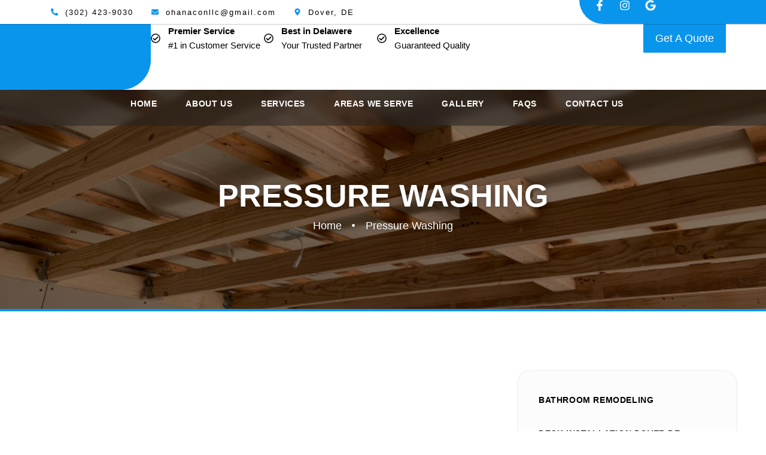

--- FILE ---
content_type: text/css
request_url: https://ohanaconstructionllc.com/wp-content/litespeed/ucss/60a10a27833341b80ae39058390bd7cf.css?ver=bbb17
body_size: 13228
content:
body{font-size:100%;outline:0;margin:0;color:#808285;background:#fff;font-style:normal;-webkit-font-smoothing:antialiased;-moz-osx-font-smoothing:grayscale;line-height:1.85714285714286;background-color:#fff;overflow-x:hidden}h1,h2,h3,html,li{margin:0;outline:0}body,h1,h2,h3,html,li,p,ul{border:0;font-weight:inherit;padding:0;vertical-align:baseline}h1,h2,h3,html,li,p,ul{font-style:inherit}html,li,p,ul{font-size:100%}html{-webkit-text-size-adjust:100%;-ms-text-size-adjust:100%;box-sizing:border-box}#cookie-notice .cookie-notice-container,main,nav{display:block}a{background-color:transparent}a:active,p,ul{outline:0}a:hover,a:visited{text-decoration:none}strong{font-weight:700}img{border:0;height:auto;max-width:100%;vertical-align:middle}svg:not(:root){overflow:hidden}.ast-container{max-width:100%;margin-left:auto;margin-right:auto;padding-left:20px;padding-right:20px}h1,h2,h3{clear:both}.entry-content h1,h1{color:#808285;font-size:2em;line-height:1.2}.entry-content h2,h2,h3{color:#808285;font-size:1.7em;line-height:1.3}h3{font-size:1.5em;line-height:1.4}*,:after,:before{box-sizing:inherit}ul{margin:0 0 1.5em 3em;list-style:disc}li>ul{margin-bottom:0;margin-left:1.5em}a{color:#4169e1}a:focus,a:hover{color:#191970}a:focus{outline:thin dotted}a:hover{outline:0}.screen-reader-text{word-wrap:normal!important}.screen-reader-text:focus{background-color:#f1f1f1;border-radius:2px;box-shadow:0 0 2px 2px rgba(0,0,0,.6);clip:auto!important;color:#21759b;display:block;font-size:12.25px;font-size:.875rem;height:auto;left:5px;line-height:normal;padding:15px 23px 14px;text-decoration:none;top:5px;width:auto;z-index:100000}::selection{color:#fff;background:#0274be}body:not(.logged-in){position:relative}#page{position:relative;display:block}a,a:focus{text-decoration:none}a{transition:all .2s linear}.entry-content h1,.entry-content h2{margin-bottom:20px}p{margin:0 0 1.75em}#primary{width:100%;margin:4em 0}.entry-content>:last-child{margin-bottom:0}.page .entry-header{margin-bottom:1.5em}.ast-single-post .entry-header.ast-header-without-markup,.ast-single-post .entry-header.ast-no-title.ast-no-thumbnail{margin-bottom:0}.entry-header{margin-bottom:1.2em}.entry-content,.entry-header{word-wrap:break-word}.entry-content p{margin-bottom:1.6em}@media (min-width:421px){.single .post-navigation .nav-links:not(:has(.nav-previous)){justify-content:flex-end}}@media (max-width:420px){.single .post-navigation .nav-links:not(:has(.nav-previous)){justify-content:flex-end}}#cookie-notice,#cookie-notice .cn-button:not(.cn-button-custom){font-family:-apple-system,BlinkMacSystemFont,Arial,Roboto,"Helvetica Neue",sans-serif;font-weight:400;font-size:13px;text-align:center}#cookie-notice{position:fixed;min-width:100%;height:auto;z-index:100000;letter-spacing:0;line-height:20px;left:0}#cookie-notice,#cookie-notice *{-webkit-box-sizing:border-box;-moz-box-sizing:border-box;box-sizing:border-box}#callnowbutton,#cookie-notice.cookie-notice-hidden .cookie-notice-container{display:none}.cn-position-bottom{bottom:0}.cookie-notice-container{padding:15px 30px;text-align:center;width:100%;z-index:2}.cn-close-icon{position:absolute;right:15px;top:50%;margin-top:-10px;width:15px;height:15px;opacity:.5;padding:10px;outline:0;cursor:pointer}.cn-close-icon:hover{opacity:1}.cn-close-icon:after,.cn-close-icon:before{position:absolute;content:" ";height:15px;width:2px;top:3px;background-color:gray}.cn-close-icon:before{transform:rotate(45deg)}.cn-close-icon:after{transform:rotate(-45deg)}#cookie-notice .cn-button{margin:0 0 0 10px;display:inline-block}#cookie-notice .cn-button:not(.cn-button-custom){letter-spacing:.25px;margin:0 0 0 10px;text-transform:none;display:inline-block;cursor:pointer;touch-action:manipulation;white-space:nowrap;outline:0;box-shadow:none;text-shadow:none;border:0;-webkit-border-radius:3px;-moz-border-radius:3px;border-radius:3px;text-decoration:none;padding:8.5px 10px;line-height:1;color:inherit}.cn-text-container{margin:0 0 6px}.cn-buttons-container,.cn-text-container{display:inline-block}@media all and (max-width:900px){.cookie-notice-container #cn-notice-buttons,.cookie-notice-container #cn-notice-text{display:block}#cookie-notice .cn-button{margin:0 5px 5px}}@media all and (max-width:480px){.cookie-notice-container{padding:15px 25px}}.elementor-screen-only,.screen-reader-text{position:absolute;top:-10000em;width:1px;height:1px;margin:-1px;padding:0;overflow:hidden;clip:rect(0,0,0,0);border:0}.elementor *,.elementor :after,.elementor :before{box-sizing:border-box}.elementor a{box-shadow:none;text-decoration:none}.elementor img{height:auto;max-width:100%;border:0;border-radius:0;box-shadow:none}.elementor-element{--flex-direction:initial;--flex-wrap:initial;--justify-content:initial;--align-items:initial;--align-content:initial;--gap:initial;--flex-basis:initial;--flex-grow:initial;--flex-shrink:initial;--order:initial;--align-self:initial;flex-basis:var(--flex-basis);flex-grow:var(--flex-grow);flex-shrink:var(--flex-shrink);order:var(--order);align-self:var(--align-self)}.elementor-element:where(.e-con-full,.elementor-widget){flex-direction:var(--flex-direction);flex-wrap:var(--flex-wrap);justify-content:var(--justify-content);align-items:var(--align-items);align-content:var(--align-content);gap:var(--gap)}.elementor-invisible{visibility:hidden}.elementor-align-center{text-align:center}.elementor-align-center .elementor-button{width:auto}.elementor-align-left{text-align:left}@media (max-width:1024px){.elementor-tablet-align-center{text-align:center}}@media (max-width:767px){.elementor-mobile-align-center{text-align:center}}:root{--page-title-display:block}.elementor-widget{position:relative}.elementor-widget:not(:last-child){margin-bottom:20px}ul.elementor-icon-list-items.elementor-inline-items{display:flex;flex-wrap:wrap}ul.elementor-icon-list-items.elementor-inline-items .elementor-inline-item{word-break:break-word}.elementor-grid{display:grid;grid-column-gap:var(--grid-column-gap);grid-row-gap:var(--grid-row-gap)}.e-con,.elementor-grid .elementor-grid-item{min-width:0}.elementor-grid-0 .elementor-grid{display:inline-block;width:100%;word-spacing:var(--grid-column-gap);margin-bottom:calc(-1*var(--grid-row-gap))}.elementor-grid-0 .elementor-grid .elementor-grid-item{display:inline-block;margin-bottom:var(--grid-row-gap);word-break:break-word}.e-con{--border-radius:0;--border-top-width:0px;--border-right-width:0px;--border-bottom-width:0px;--border-left-width:0px;--border-style:initial;--border-color:initial;--container-widget-width:100%;--container-widget-height:initial;--container-widget-flex-grow:0;--container-widget-align-self:initial;--content-width:min(100%,var(--container-max-width,1140px));--width:100%;--min-height:initial;--height:auto;--text-align:initial;--margin-top:0px;--margin-right:0px;--margin-bottom:0px;--margin-left:0px;--padding-top:var(--container-default-padding-top,10px);--padding-right:var(--container-default-padding-right,10px);--padding-bottom:var(--container-default-padding-bottom,10px);--padding-left:var(--container-default-padding-left,10px);--position:relative;--z-index:revert;--overflow:visible;--gap:var(--widgets-spacing,20px);--overlay-mix-blend-mode:initial;--overlay-opacity:1;--overlay-transition:0.3s;--e-con-grid-template-columns:repeat(3,1fr);--e-con-grid-template-rows:repeat(2,1fr);position:var(--position);width:var(--width);min-height:var(--min-height);height:var(--height);border-radius:var(--border-radius);z-index:var(--z-index);overflow:var(--overflow);transition:background var(--background-transition,.3s),border var(--border-transition,.3s),box-shadow var(--border-transition,.3s),transform var(--e-con-transform-transition-duration,.4s);margin-block-start:var(--margin-block-start);margin-inline-end:var(--margin-inline-end);margin-block-end:var(--margin-block-end);margin-inline-start:var(--margin-inline-start);padding-inline-start:var(--padding-inline-start);padding-inline-end:var(--padding-inline-end);--margin-block-start:var(--margin-top);--margin-block-end:var(--margin-bottom);--margin-inline-start:var(--margin-left);--margin-inline-end:var(--margin-right);--padding-inline-start:var(--padding-left);--padding-inline-end:var(--padding-right);--padding-block-start:var(--padding-top);--padding-block-end:var(--padding-bottom);--border-block-start-width:var(--border-top-width);--border-block-end-width:var(--border-bottom-width);--border-inline-start-width:var(--border-left-width);--border-inline-end-width:var(--border-right-width)}.e-con.e-flex{--flex-direction:column;--flex-basis:auto;--flex-grow:0;--flex-shrink:1;flex:var(--flex-grow) var(--flex-shrink) var(--flex-basis)}.e-con-full,.e-con>.e-con-inner{text-align:var(--text-align);padding-block-start:var(--padding-block-start);padding-block-end:var(--padding-block-end)}.e-con-full.e-flex,.e-con.e-flex>.e-con-inner{flex-direction:var(--flex-direction)}.e-con,.e-con>.e-con-inner{display:var(--display)}.e-con-boxed.e-flex{flex-direction:column;flex-wrap:nowrap;justify-content:normal;align-items:normal;align-content:normal}.e-con-boxed{text-align:initial;gap:initial}.e-con.e-flex>.e-con-inner{flex-wrap:var(--flex-wrap);justify-content:var(--justify-content);align-items:var(--align-items);align-content:var(--align-content);flex-basis:auto;flex-grow:1;flex-shrink:1;align-self:auto}.e-con>.e-con-inner{gap:var(--gap);width:100%;max-width:var(--content-width);margin:0 auto;padding-inline-start:0;padding-inline-end:0;height:100%}:is(.elementor-section-wrap,[data-elementor-id])>.e-con{--margin-left:auto;--margin-right:auto;max-width:min(100%,var(--width))}.e-con .elementor-widget.elementor-widget{margin-block-end:0}.e-con:before,:is(.e-con,.e-con>.e-con-inner)>.elementor-background-video-container:before{content:var(--background-overlay);display:block;position:absolute;mix-blend-mode:var(--overlay-mix-blend-mode);opacity:var(--overlay-opacity);transition:var(--overlay-transition,.3s);border-radius:var(--border-radius);border-style:var(--border-style);border-color:var(--border-color);border-block-start-width:var(--border-block-start-width);border-inline-end-width:var(--border-inline-end-width);border-block-end-width:var(--border-block-end-width);border-inline-start-width:var(--border-inline-start-width);top:calc(0px - var(--border-top-width));left:calc(0px - var(--border-left-width));width:max(100% + var(--border-left-width) + var(--border-right-width),100%);height:max(100% + var(--border-top-width) + var(--border-bottom-width),100%)}.e-con:before{transition:background var(--overlay-transition,.3s),border-radius var(--border-transition,.3s),opacity var(--overlay-transition,.3s)}:is(.e-con,.e-con>.e-con-inner)>.elementor-background-video-container{border-radius:var(--border-radius);border-style:var(--border-style);border-color:var(--border-color);border-block-start-width:var(--border-block-start-width);border-inline-end-width:var(--border-inline-end-width);border-block-end-width:var(--border-block-end-width);border-inline-start-width:var(--border-inline-start-width);top:calc(0px - var(--border-top-width));left:calc(0px - var(--border-left-width));width:max(100% + var(--border-left-width) + var(--border-right-width),100%);height:max(100% + var(--border-top-width) + var(--border-bottom-width),100%)}@media (max-width:767px){:is(.e-con,.e-con>.e-con-inner)>.elementor-background-video-container.elementor-hidden-phone{display:none}}:is(.e-con,.e-con>.e-con-inner)>.elementor-background-video-container:before{z-index:1}:is(.e-con,.e-con>.e-con-inner)>.elementor-background-slideshow:before{z-index:2}.e-con .elementor-widget{min-width:0}.e-con>.e-con-inner>.elementor-widget>.elementor-widget-container,.e-con>.elementor-widget>.elementor-widget-container{height:100%}.e-con.e-con>.e-con-inner>.elementor-widget,.elementor.elementor .e-con>.elementor-widget{max-width:100%}@media (max-width:767px){.e-con.e-flex{--width:100%;--flex-wrap:wrap}}.elementor-element .elementor-widget-container{transition:background .3s,border .3s,border-radius .3s,box-shadow .3s,transform var(--e-transform-transition-duration,.4s)}.elementor-button{display:inline-block;line-height:1;background-color:#69727d;font-size:15px;padding:12px 24px;border-radius:3px;color:#fff;fill:#fff;text-align:center;transition:all .3s}.elementor-button:focus,.elementor-button:hover,.elementor-button:visited{color:#fff}.elementor-button-content-wrapper{display:flex;justify-content:center}.elementor-button-text{flex-grow:1;order:10;display:inline-block}.elementor-button span{text-decoration:inherit}.elementor-icon{display:inline-block;line-height:1;transition:all .3s;color:#69727d;font-size:50px;text-align:center}.elementor-icon:hover{color:#69727d}.elementor-icon svg{width:1em;height:1em;position:relative;display:block}.elementor-icon svg:before{position:absolute;left:50%;transform:translateX(-50%)}.elementor-shape-circle .elementor-icon{border-radius:50%}.elementor-element{--swiper-theme-color:#000;--swiper-navigation-size:44px;--swiper-pagination-bullet-size:6px;--swiper-pagination-bullet-horizontal-gap:6px}.elementor .elementor-element ul.elementor-icon-list-items{padding:0}@media (max-width:767px){.elementor .elementor-hidden-mobile,.elementor .elementor-hidden-phone{display:none}}@media (min-width:768px) and (max-width:1024px){.elementor .elementor-hidden-tablet{display:none}}@media (min-width:1025px) and (max-width:99999px){.elementor .elementor-hidden-desktop{display:none}}.elementor-widget-n-tabs .e-n-tab-title:focus-visible{outline:5px auto -webkit-focus-ring-color}:where(.elementor-widget-n-accordion .e-n-accordion-item>.e-con){border:var(--n-accordion-border-width) var(--n-accordion-border-style) var(--n-accordion-border-color)}@font-face{font-display:swap;font-family:swiper-icons;src:url(data:application/font-woff;charset=utf-8;base64,\ [base64]//wADZ2x5ZgAAAywAAADMAAAD2MHtryVoZWFkAAABbAAAADAAAAA2E2+eoWhoZWEAAAGcAAAAHwAAACQC9gDzaG10eAAAAigAAAAZAAAArgJkABFsb2NhAAAC0AAAAFoAAABaFQAUGG1heHAAAAG8AAAAHwAAACAAcABAbmFtZQAAA/gAAAE5AAACXvFdBwlwb3N0AAAFNAAAAGIAAACE5s74hXjaY2BkYGAAYpf5Hu/j+W2+MnAzMYDAzaX6QjD6/4//Bxj5GA8AuRwMYGkAPywL13jaY2BkYGA88P8Agx4j+/8fQDYfA1AEBWgDAIB2BOoAeNpjYGRgYNBh4GdgYgABEMnIABJzYNADCQAACWgAsQB42mNgYfzCOIGBlYGB0YcxjYGBwR1Kf2WQZGhhYGBiYGVmgAFGBiQQkOaawtDAoMBQxXjg/wEGPcYDDA4wNUA2CCgwsAAAO4EL6gAAeNpj2M0gyAACqxgGNWBkZ2D4/wMA+xkDdgAAAHjaY2BgYGaAYBkGRgYQiAHyGMF8FgYHIM3DwMHABGQrMOgyWDLEM1T9/w8UBfEMgLzE////P/5//f/V/xv+r4eaAAeMbAxwIUYmIMHEgKYAYjUcsDAwsLKxc3BycfPw8jEQA/[base64]/uznmfPFBNODM2K7MTQ45YEAZqGP81AmGGcF3iPqOop0r1SPTaTbVkfUe4HXj97wYE+yNwWYxwWu4v1ugWHgo3S1XdZEVqWM7ET0cfnLGxWfkgR42o2PvWrDMBSFj/IHLaF0zKjRgdiVMwScNRAoWUoH78Y2icB/yIY09An6AH2Bdu/UB+yxopYshQiEvnvu0dURgDt8QeC8PDw7Fpji3fEA4z/PEJ6YOB5hKh4dj3EvXhxPqH/SKUY3rJ7srZ4FZnh1PMAtPhwP6fl2PMJMPDgeQ4rY8YT6Gzao0eAEA409DuggmTnFnOcSCiEiLMgxCiTI6Cq5DZUd3Qmp10vO0LaLTd2cjN4fOumlc7lUYbSQcZFkutRG7g6JKZKy0RmdLY680CDnEJ+UMkpFFe1RN7nxdVpXrC4aTtnaurOnYercZg2YVmLN/d/gczfEimrE/fs/bOuq29Zmn8tloORaXgZgGa78yO9/cnXm2BpaGvq25Dv9S4E9+5SIc9PqupJKhYFSSl47+Qcr1mYNAAAAeNptw0cKwkAAAMDZJA8Q7OUJvkLsPfZ6zFVERPy8qHh2YER+3i/BP83vIBLLySsoKimrqKqpa2hp6+jq6RsYGhmbmJqZSy0sraxtbO3sHRydnEMU4uR6yx7JJXveP7WrDycAAAAAAAH//wACeNpjYGRgYOABYhkgZgJCZgZNBkYGLQZtIJsFLMYAAAw3ALgAeNolizEKgDAQBCchRbC2sFER0YD6qVQiBCv/H9ezGI6Z5XBAw8CBK/m5iQQVauVbXLnOrMZv2oLdKFa8Pjuru2hJzGabmOSLzNMzvutpB3N42mNgZGBg4GKQYzBhYMxJLMlj4GBgAYow/P/PAJJhLM6sSoWKfWCAAwDAjgbRAAB42mNgYGBkAIIbCZo5IPrmUn0hGA0AO8EFTQAA);font-weight:400;font-style:normal}:root{--swiper-theme-color:#007aff;--swiper-navigation-size:44px}.elementor-kit-6{--e-global-color-primary:#6ec1e4;--e-global-color-secondary:#54595f;--e-global-color-text:#7a7a7a;--e-global-color-accent:#61ce70;--e-global-color-b63f80f:#202020;--e-global-color-ba9cc4a:#0a95ec;--e-global-typography-primary-font-family:"Roboto";--e-global-typography-primary-font-weight:600;--e-global-typography-secondary-font-family:"Roboto Slab";--e-global-typography-secondary-font-weight:400;--e-global-typography-text-font-family:"Roboto";--e-global-typography-text-font-weight:400;--e-global-typography-accent-font-family:"Roboto";--e-global-typography-accent-font-weight:500}.e-con{--container-max-width:1140px}.elementor-widget:not(:last-child){margin-block-end:20px}.elementor-element{--widgets-spacing:20px 20px}@media (max-width:1024px){.e-con{--container-max-width:1024px}}@media (max-width:767px){.e-con{--container-max-width:767px}}.elementor-location-footer:before,.elementor-location-header:before{content:"";display:table;clear:both}.elementor-widget-heading .elementor-heading-title{color:var(--e-global-color-primary);font-family:var(--e-global-typography-primary-font-family),Sans-serif;font-weight:var(--e-global-typography-primary-font-weight)}.elementor-widget-text-editor{color:var(--e-global-color-text);font-family:var(--e-global-typography-text-font-family),Sans-serif;font-weight:var(--e-global-typography-text-font-weight)}.elementor-widget-button .elementor-button{font-family:var(--e-global-typography-accent-font-family),Sans-serif;font-weight:var(--e-global-typography-accent-font-weight);background-color:var(--e-global-color-accent)}.elementor-widget-icon-list .elementor-icon-list-item:not(:last-child):after{border-color:var(--e-global-color-text)}.elementor-widget-icon-list .elementor-icon-list-icon svg{fill:var(--e-global-color-primary)}.elementor-widget-icon-list .elementor-icon-list-item>.elementor-icon-list-text,.elementor-widget-icon-list .elementor-icon-list-item>a{font-family:var(--e-global-typography-text-font-family),Sans-serif;font-weight:var(--e-global-typography-text-font-weight)}.elementor-widget-icon-list .elementor-icon-list-text{color:var(--e-global-color-secondary)}.elementor-widget-nav-menu .elementor-nav-menu .elementor-item{font-family:var(--e-global-typography-primary-font-family),Sans-serif;font-weight:var(--e-global-typography-primary-font-weight)}.elementor-widget-nav-menu .elementor-nav-menu--main .elementor-item{color:var(--e-global-color-text);fill:var(--e-global-color-text)}.elementor-widget-nav-menu .elementor-nav-menu--main .elementor-item.elementor-item-active,.elementor-widget-nav-menu .elementor-nav-menu--main .elementor-item:focus,.elementor-widget-nav-menu .elementor-nav-menu--main .elementor-item:hover{color:var(--e-global-color-accent);fill:var(--e-global-color-accent)}.elementor-widget-nav-menu .elementor-nav-menu--main:not(.e--pointer-framed) .elementor-item:after,.elementor-widget-nav-menu .elementor-nav-menu--main:not(.e--pointer-framed) .elementor-item:before{background-color:var(--e-global-color-accent)}.elementor-widget-nav-menu{--e-nav-menu-divider-color:var(--e-global-color-text)}.elementor-widget-nav-menu .elementor-nav-menu--dropdown .elementor-item,.elementor-widget-nav-menu .elementor-nav-menu--dropdown .elementor-sub-item{font-family:var(--e-global-typography-accent-font-family),Sans-serif;font-weight:var(--e-global-typography-accent-font-weight)}.elementor-43 .elementor-element.elementor-element-69a1542,.elementor-43 .elementor-element.elementor-element-d27d62a{--display:flex;--background-transition:.3s;--margin-top:0px;--margin-bottom:0px;--margin-left:0px;--margin-right:0px;--padding-left:0px;--padding-right:0px}.elementor-43 .elementor-element.elementor-element-69a1542{--padding-top:0px;--padding-bottom:0px}.elementor-43 .elementor-element.elementor-element-08da08f>.elementor-widget-container{margin:0;padding:0}.elementor-43 .elementor-element.elementor-element-d27d62a{--flex-direction:row;--container-widget-width:initial;--container-widget-height:100%;--container-widget-flex-grow:1;--container-widget-align-self:stretch;--gap:0px 0px;--flex-wrap:wrap;--padding-top:70px;--padding-bottom:40px}.elementor-43 .elementor-element.elementor-element-11688f2{--display:flex;--flex-direction:column;--container-widget-width:100%;--container-widget-height:initial;--container-widget-flex-grow:0;--container-widget-align-self:initial;--background-transition:.3s;--margin-top:0px;--margin-bottom:0px;--margin-left:0px;--margin-right:0px;--padding-top:10px;--padding-bottom:10px;--padding-left:10px;--padding-right:10px}.elementor-43 .elementor-element.elementor-element-07af558{--display:flex;--background-transition:.3s;--margin-top:0px;--margin-bottom:0px;--margin-left:0px;--margin-right:0px;--padding-top:0px;--padding-bottom:0px;--padding-left:0px;--padding-right:0px}.elementor-43 .elementor-element.elementor-element-074a082,.elementor-43 .elementor-element.elementor-element-7b84aaf,.elementor-43 .elementor-element.elementor-element-bcc3c35{--display:flex;--flex-direction:column;--container-widget-width:100%;--container-widget-height:initial;--container-widget-flex-grow:0;--container-widget-align-self:initial;--background-transition:.3s;--margin-bottom:0px;--margin-left:0px;--margin-right:0px}.elementor-43 .elementor-element.elementor-element-074a082{--justify-content:center;--gap:0px 0px;--flex-wrap:wrap;--overlay-opacity:.4;--margin-top:0px;--padding-top:50px;--padding-bottom:0px;--padding-left:0px;--padding-right:0px;--border-transition:.3s}.elementor-43 .elementor-element.elementor-element-074a082:before{--background-overlay:'';--border-transition:.3s}.elementor-43 .elementor-element.elementor-element-7b84aaf,.elementor-43 .elementor-element.elementor-element-bcc3c35{--gap:10px 10px}.elementor-43 .elementor-element.elementor-element-7b84aaf{--margin-top:0px;--padding-top:10px;--padding-bottom:10px;--padding-left:10px;--padding-right:10px}.elementor-43 .elementor-element.elementor-element-6a9ccc2 img{width:95%;filter:brightness(115%) contrast(100%) saturate(100%) blur(0) hue-rotate(0deg);border-radius:3px;box-shadow:0 0 3px 0 rgba(0,0,0,.5)}.elementor-43 .elementor-element.elementor-element-bcc3c35{--margin-top:20px;--padding-top:25px;--padding-bottom:25px;--padding-left:25px;--padding-right:25px}.elementor-43 .elementor-element.elementor-element-bcc3c35:not(.elementor-motion-effects-element-type-background){background-color:#ffffff8f}.elementor-43 .elementor-element.elementor-element-bcc3c35,.elementor-43 .elementor-element.elementor-element-bcc3c35:before{--border-transition:.3s}.elementor-43 .elementor-element.elementor-element-4cb2682,.elementor-43 .elementor-element.elementor-element-e1c37c6{text-align:left}.elementor-43 .elementor-element.elementor-element-e1c37c6 .elementor-heading-title{color:var(--e-global-color-ba9cc4a);font-family:"Noto Sans",Sans-serif;font-size:14px;font-weight:500;text-transform:uppercase;letter-spacing:.6px;text-shadow:0 0 1px #000}.elementor-43 .elementor-element.elementor-element-e1c37c6>.elementor-widget-container{margin:0;padding:0}.elementor-43 .elementor-element.elementor-element-4cb2682 .elementor-heading-title{color:#000;font-family:"Barlow",Sans-serif;font-size:26px;font-weight:700}.elementor-43 .elementor-element.elementor-element-4cb2682>.elementor-widget-container{margin:0 0 30px;padding:0}.elementor-43 .elementor-element.elementor-element-7d1797a{text-align:justify;color:#000;font-family:"Noto Sans",Sans-serif;font-size:16px;font-weight:400}.elementor-43 .elementor-element.elementor-element-5b02ead,.elementor-43 .elementor-element.elementor-element-ef1ab19{--display:flex;--flex-direction:column;--container-widget-width:100%;--container-widget-height:initial;--container-widget-flex-grow:0;--container-widget-align-self:initial;--justify-content:center;--gap:0px 0px;--background-transition:.3s;--margin-top:0px;--margin-bottom:0px;--margin-left:0px;--margin-right:0px}.elementor-43 .elementor-element.elementor-element-5b02ead{--flex-wrap:wrap;--overlay-opacity:.4;--padding-top:30px;--padding-bottom:80px;--padding-left:0px;--padding-right:0px;--border-transition:.3s}.elementor-43 .elementor-element.elementor-element-5b02ead:before{--background-overlay:'';--border-transition:.3s}.elementor-43 .elementor-element.elementor-element-ef1ab19{--min-height:120px;--padding-top:20px;--padding-bottom:20px;--padding-left:20px;--padding-right:20px}.elementor-43 .elementor-element.elementor-element-64a6c3d .elementor-nav-menu--main:not(.e--pointer-framed) .elementor-item.elementor-item-active:after,.elementor-43 .elementor-element.elementor-element-64a6c3d .elementor-nav-menu--main:not(.e--pointer-framed) .elementor-item.elementor-item-active:before,.elementor-43 .elementor-element.elementor-element-64a6c3d .elementor-nav-menu--main:not(.e--pointer-framed) .elementor-item:after,.elementor-43 .elementor-element.elementor-element-64a6c3d .elementor-nav-menu--main:not(.e--pointer-framed) .elementor-item:before,.elementor-43 .elementor-element.elementor-element-ef1ab19:not(.elementor-motion-effects-element-type-background){background-color:var(--e-global-color-ba9cc4a)}.elementor-43 .elementor-element.elementor-element-ef1ab19,.elementor-43 .elementor-element.elementor-element-ef1ab19:before{--border-transition:.3s}.elementor-43 .elementor-element.elementor-element-37d9d90{--display:flex;--min-height:150px;--flex-direction:row;--container-widget-width:initial;--container-widget-height:100%;--container-widget-flex-grow:1;--container-widget-align-self:stretch;--justify-content:center;--gap:0px 0px;--background-transition:.3s;border-style:dashed;--border-style:dashed;border-width:2px;--border-top-width:2px;--border-right-width:2px;--border-bottom-width:2px;--border-left-width:2px;border-color:#fff;--border-color:#fff;--border-radius:3px;--margin-top:0px;--margin-bottom:0px;--margin-left:0px;--margin-right:0px;--padding-top:20px;--padding-bottom:20px;--padding-left:20px;--padding-right:20px;--border-transition:.3s}.elementor-43 .elementor-element.elementor-element-37d9d90:before{--border-transition:.3s}.elementor-43 .elementor-element.elementor-element-cf30462,.elementor-43 .elementor-element.elementor-element-dec1810{--display:flex;--justify-content:center;--background-transition:.3s;--margin-top:0px;--margin-bottom:0px;--margin-left:0px;--margin-right:0px;--padding-top:0px;--padding-bottom:0px;--padding-left:0px;--padding-right:0px}.elementor-43 .elementor-element.elementor-element-117902a{text-align:left}.elementor-43 .elementor-element.elementor-element-117902a .elementor-heading-title{color:#fff;font-family:"Barlow",Sans-serif;font-size:21px;font-weight:700;text-transform:uppercase;text-shadow:0 0 4px rgba(0,0,0,.71)}.elementor-43 .elementor-element.elementor-element-117902a>.elementor-widget-container{margin:0;padding:0 30px 0 0}.elementor-43 .elementor-element.elementor-element-99af171{--display:flex;--justify-content:center;--background-transition:.3s;--margin-top:0px;--margin-bottom:0px;--margin-left:0px;--margin-right:0px;--padding-top:0px;--padding-bottom:0px;--padding-left:0px;--padding-right:0px}.elementor-43 .elementor-element.elementor-element-189f872 .elementor-button{font-family:"Barlow",Sans-serif;font-size:18px;font-weight:600;text-transform:uppercase;letter-spacing:1.2px;fill:var(--e-global-color-b63f80f);color:var(--e-global-color-b63f80f);background-color:#fff;border-style:solid;border-width:1px;border-color:#000;border-radius:3px;padding:13px 20px}.elementor-43 .elementor-element.elementor-element-189f872 .elementor-button:focus,.elementor-43 .elementor-element.elementor-element-189f872 .elementor-button:hover{color:#fff;background-color:var(--e-global-color-b63f80f);border-color:#fff}.elementor-43 .elementor-element.elementor-element-189f872>.elementor-widget-container{margin:0;padding:0}.elementor-43 .elementor-element.elementor-element-867cf80{--display:flex;--flex-direction:column;--container-widget-width:100%;--container-widget-height:initial;--container-widget-flex-grow:0;--container-widget-align-self:initial;--gap:10px 10px;--background-transition:.3s;--margin-top:60px;--margin-bottom:0px;--margin-left:0px;--margin-right:0px;--padding-top:25px;--padding-bottom:25px;--padding-left:25px;--padding-right:25px}.elementor-43 .elementor-element.elementor-element-867cf80:not(.elementor-motion-effects-element-type-background){background-color:#ffffff8f}.elementor-43 .elementor-element.elementor-element-867cf80,.elementor-43 .elementor-element.elementor-element-867cf80:before{--border-transition:.3s}.elementor-43 .elementor-element.elementor-element-7362f45,.elementor-43 .elementor-element.elementor-element-d804ce8{text-align:left}.elementor-43 .elementor-element.elementor-element-d804ce8 .elementor-heading-title{color:var(--e-global-color-ba9cc4a);font-family:"Noto Sans",Sans-serif;font-size:14px;font-weight:500;text-transform:uppercase;letter-spacing:.6px;text-shadow:0 0 1px #000}.elementor-43 .elementor-element.elementor-element-d804ce8>.elementor-widget-container{margin:0;padding:0}.elementor-43 .elementor-element.elementor-element-7362f45 .elementor-heading-title{color:#000;font-family:"Barlow",Sans-serif;font-size:26px;font-weight:700}.elementor-43 .elementor-element.elementor-element-7362f45>.elementor-widget-container{margin:0 0 30px;padding:0}.elementor-43 .elementor-element.elementor-element-c03d3cd{text-align:justify;color:#000;font-family:"Noto Sans",Sans-serif;font-size:16px;font-weight:400}.elementor-43 .elementor-element.elementor-element-bea3988 .elementor-icon-list-items:not(.elementor-inline-items) .elementor-icon-list-item:not(:last-child){padding-bottom:calc(28px/2)}.elementor-43 .elementor-element.elementor-element-bea3988 .elementor-icon-list-items:not(.elementor-inline-items) .elementor-icon-list-item:not(:first-child){margin-top:calc(28px/2)}.elementor-43 .elementor-element.elementor-element-bea3988 .elementor-icon-list-icon svg{fill:var(--e-global-color-ba9cc4a);transition:fill .3s}.elementor-43 .elementor-element.elementor-element-bea3988{--e-icon-list-icon-size:16px;--icon-vertical-offset:0px}.elementor-43 .elementor-element.elementor-element-bea3988 .elementor-icon-list-item>.elementor-icon-list-text{font-family:"Barlow",Sans-serif;font-size:16px;font-weight:600}.elementor-43 .elementor-element.elementor-element-bea3988 .elementor-icon-list-text{color:#000;transition:color .3s}.elementor-43 .elementor-element.elementor-element-64a6c3d .elementor-nav-menu--dropdown a,.elementor-43 .elementor-element.elementor-element-bea3988 .elementor-icon-list-item:hover .elementor-icon-list-text{color:#000}.elementor-43 .elementor-element.elementor-element-3740215{text-align:justify;color:#000;font-family:"Noto Sans",Sans-serif;font-size:16px;font-weight:400}.elementor-43 .elementor-element.elementor-element-3740215>.elementor-widget-container{margin:0;padding:30px 0 0}.elementor-43 .elementor-element.elementor-element-a1e7cc2{--display:flex;--flex-direction:column;--container-widget-width:100%;--container-widget-height:initial;--container-widget-flex-grow:0;--container-widget-align-self:initial;--gap:80px 20px;--background-transition:.3s;--margin-top:0px;--margin-bottom:0px;--margin-left:0px;--margin-right:0px;--padding-top:10px;--padding-bottom:10px;--padding-left:10px;--padding-right:10px}.elementor-43 .elementor-element.elementor-element-2f577a9{--display:flex;--min-height:275px;--justify-content:flex-start;--background-transition:.3s;--border-radius:20px 20px 0px 0px;box-shadow:0 0 4px 0 rgba(0,0,0,.12);--margin-top:20px;--margin-bottom:0px;--margin-left:0px;--margin-right:0px;--padding-top:20px;--padding-bottom:20px;--padding-left:0px;--padding-right:0px}.elementor-43 .elementor-element.elementor-element-2f577a9:not(.elementor-motion-effects-element-type-background){background-color:#fcfcfc}.elementor-43 .elementor-element.elementor-element-2f577a9,.elementor-43 .elementor-element.elementor-element-2f577a9:before{--border-transition:.3s}.elementor-43 .elementor-element.elementor-element-64a6c3d .elementor-nav-menu .elementor-item{font-family:"Barlow",Sans-serif;font-size:14px;font-weight:600;text-transform:uppercase;letter-spacing:.6px}.elementor-43 .elementor-element.elementor-element-64a6c3d .elementor-nav-menu--main .elementor-item{color:#000;fill:#000;padding:18px 14px}.elementor-43 .elementor-element.elementor-element-64a6c3d .elementor-nav-menu--main .elementor-item.elementor-item-active,.elementor-43 .elementor-element.elementor-element-64a6c3d .elementor-nav-menu--main .elementor-item:focus,.elementor-43 .elementor-element.elementor-element-64a6c3d .elementor-nav-menu--main .elementor-item:hover{color:var(--e-global-color-ba9cc4a);fill:var(--e-global-color-ba9cc4a)}.elementor-43 .elementor-element.elementor-element-64a6c3d .elementor-nav-menu--main .elementor-item.elementor-item-active{color:var(--e-global-color-ba9cc4a)}.elementor-43 .elementor-element.elementor-element-64a6c3d .elementor-nav-menu--dropdown{background-color:#fff}.elementor-43 .elementor-element.elementor-element-64a6c3d .elementor-nav-menu--dropdown a.elementor-item-active,.elementor-43 .elementor-element.elementor-element-64a6c3d .elementor-nav-menu--dropdown a:hover{color:#fff;background-color:var(--e-global-color-ba9cc4a)}.elementor-43 .elementor-element.elementor-element-64a6c3d .elementor-nav-menu--dropdown .elementor-item{font-family:"Barlow",Sans-serif;font-size:12px;font-weight:600;text-transform:uppercase;text-decoration:none;letter-spacing:.6px}.elementor-43 .elementor-element.elementor-element-64a6c3d .elementor-nav-menu__container.elementor-nav-menu--dropdown{box-shadow:0 0 4px 0 rgba(0,0,0,.52)}.elementor-43 .elementor-element.elementor-element-64a6c3d .elementor-nav-menu--dropdown li:not(:last-child),.elementor-63 .elementor-element.elementor-element-e3f8246 .elementor-nav-menu--dropdown li:not(:last-child){border-style:none}.elementor-43 .elementor-element.elementor-element-64a6c3d>.elementor-widget-container{margin:0;padding:0}.elementor-43 .elementor-element.elementor-element-64a6c3d{width:var(--container-widget-width,87%);max-width:87%;--container-widget-width:87%;--container-widget-flex-grow:0}.elementor-43 .elementor-element.elementor-element-72d2a67{--display:flex;--min-height:275px;--justify-content:flex-start;--background-transition:.3s;--border-radius:20px 20px 0px 0px;box-shadow:0 0 4px 0 rgba(0,0,0,.12);--margin-top:5px;--margin-bottom:0px;--margin-left:0px;--margin-right:0px;--padding-top:0px;--padding-bottom:0px;--padding-left:0px;--padding-right:0px}.elementor-43 .elementor-element.elementor-element-72d2a67:not(.elementor-motion-effects-element-type-background){background-color:#fcfcfc}.elementor-43 .elementor-element.elementor-element-72d2a67,.elementor-43 .elementor-element.elementor-element-72d2a67:before{--border-transition:.3s}.elementor-43 .elementor-element.elementor-element-5ea5d29{--display:flex;--min-height:60px;--justify-content:center;--background-transition:.3s;--border-radius:20px 20px 0px 0px;--margin-top:0px;--margin-bottom:0px;--margin-left:0px;--margin-right:0px;--padding-top:0px;--padding-bottom:0px;--padding-left:0px;--padding-right:0px}.elementor-43 .elementor-element.elementor-element-5ea5d29:not(.elementor-motion-effects-element-type-background){background-color:var(--e-global-color-ba9cc4a)}.elementor-43 .elementor-element.elementor-element-5ea5d29,.elementor-43 .elementor-element.elementor-element-5ea5d29:before{--border-transition:.3s}.elementor-43 .elementor-element.elementor-element-f8de2da{text-align:left}.elementor-43 .elementor-element.elementor-element-f8de2da .elementor-heading-title{color:#fff;font-family:"Barlow",Sans-serif;font-size:22px;font-weight:700}.elementor-43 .elementor-element.elementor-element-f8de2da>.elementor-widget-container{margin:0;padding:0 0 0 20px}.elementor-43 .elementor-element.elementor-element-b89a143 .elementor-icon-list-items:not(.elementor-inline-items) .elementor-icon-list-item:not(:last-child){padding-bottom:calc(26px/2)}.elementor-43 .elementor-element.elementor-element-b89a143 .elementor-icon-list-items:not(.elementor-inline-items) .elementor-icon-list-item:not(:first-child){margin-top:calc(26px/2)}.elementor-43 .elementor-element.elementor-element-b89a143{--e-icon-list-icon-size:16px;--icon-vertical-offset:0px}.elementor-43 .elementor-element.elementor-element-2720fe8 .elementor-icon-list-item>a,.elementor-43 .elementor-element.elementor-element-b89a143 .elementor-icon-list-item>a{font-family:"Noto Sans",Sans-serif;font-size:15px;font-weight:400;text-transform:none}.elementor-43 .elementor-element.elementor-element-b89a143 .elementor-icon-list-text{color:#000;transition:color .3s}.elementor-43 .elementor-element.elementor-element-2720fe8 .elementor-icon-list-item:hover .elementor-icon-list-text,.elementor-43 .elementor-element.elementor-element-b89a143 .elementor-icon-list-item:hover .elementor-icon-list-text{color:#000}.elementor-43 .elementor-element.elementor-element-b89a143>.elementor-widget-container{margin:0;padding:20px 0 0 25px}.elementor-43 .elementor-element.elementor-element-688f4a5{--display:flex;--min-height:275px;--justify-content:flex-start;--background-transition:.3s;--border-radius:20px 20px 0px 0px;box-shadow:0 0 4px 0 rgba(0,0,0,.12);--margin-top:5px;--margin-bottom:0px;--margin-left:0px;--margin-right:0px;--padding-top:0px;--padding-bottom:0px;--padding-left:0px;--padding-right:0px;--z-index:0}.elementor-43 .elementor-element.elementor-element-688f4a5:not(.elementor-motion-effects-element-type-background){background-color:#fcfcfc}.elementor-43 .elementor-element.elementor-element-688f4a5,.elementor-43 .elementor-element.elementor-element-688f4a5:before{--border-transition:.3s}.elementor-43 .elementor-element.elementor-element-3122abc{--display:flex;--min-height:60px;--justify-content:center;--background-transition:.3s;--border-radius:20px 20px 0px 0px;--margin-top:0px;--margin-bottom:0px;--margin-left:0px;--margin-right:0px;--padding-top:0px;--padding-bottom:0px;--padding-left:0px;--padding-right:0px}.elementor-43 .elementor-element.elementor-element-3122abc:not(.elementor-motion-effects-element-type-background){background-color:var(--e-global-color-ba9cc4a)}.elementor-43 .elementor-element.elementor-element-3122abc,.elementor-43 .elementor-element.elementor-element-3122abc:before{--border-transition:.3s}.elementor-43 .elementor-element.elementor-element-5005041{text-align:left}.elementor-43 .elementor-element.elementor-element-5005041 .elementor-heading-title{color:#fff;font-family:"Barlow",Sans-serif;font-size:22px;font-weight:700}.elementor-43 .elementor-element.elementor-element-5005041>.elementor-widget-container{margin:0;padding:0 0 0 20px}.elementor-43 .elementor-element.elementor-element-2720fe8 .elementor-icon-list-items:not(.elementor-inline-items) .elementor-icon-list-item:not(:last-child){padding-bottom:calc(26px/2)}.elementor-43 .elementor-element.elementor-element-2720fe8 .elementor-icon-list-items:not(.elementor-inline-items) .elementor-icon-list-item:not(:first-child){margin-top:calc(26px/2)}.elementor-43 .elementor-element.elementor-element-2720fe8 .elementor-icon-list-item:not(:last-child):after{content:"";border-color:#ddd}.elementor-43 .elementor-element.elementor-element-2720fe8 .elementor-icon-list-items:not(.elementor-inline-items) .elementor-icon-list-item:not(:last-child):after{border-top-style:solid;border-top-width:1px}.elementor-43 .elementor-element.elementor-element-2720fe8 .elementor-icon-list-icon svg{fill:#000;transition:fill .3s}.elementor-43 .elementor-element.elementor-element-2720fe8{--e-icon-list-icon-size:25px;--icon-vertical-offset:0px}.elementor-43 .elementor-element.elementor-element-2720fe8 .elementor-icon-list-icon{padding-right:12px}.elementor-43 .elementor-element.elementor-element-2720fe8 .elementor-icon-list-text{color:#000;transition:color .3s}.elementor-43 .elementor-element.elementor-element-2720fe8>.elementor-widget-container{margin:0;padding:20px 0 0 25px}@media (max-width:1024px){.elementor-43 .elementor-element.elementor-element-69a1542{--margin-top:0px;--margin-bottom:0px;--margin-left:0px;--margin-right:0px;--padding-top:0px;--padding-bottom:0px;--padding-left:0px;--padding-right:0px}.elementor-43 .elementor-element.elementor-element-074a082,.elementor-43 .elementor-element.elementor-element-d27d62a{--margin-top:0px;--margin-bottom:0px;--margin-left:0px;--margin-right:0px;--padding-top:40px;--padding-left:0px;--padding-right:0px}.elementor-43 .elementor-element.elementor-element-d27d62a{--padding-bottom:40px}.elementor-43 .elementor-element.elementor-element-074a082{--padding-bottom:0px}.elementor-43 .elementor-element.elementor-element-7b84aaf{--padding-top:20px;--padding-bottom:40px;--padding-left:20px;--padding-right:20px}.elementor-43 .elementor-element.elementor-element-6a9ccc2 img{width:100%}.elementor-43 .elementor-element.elementor-element-7b84aaf,.elementor-43 .elementor-element.elementor-element-bcc3c35{--margin-top:0px;--margin-bottom:0px;--margin-left:0px;--margin-right:0px}.elementor-43 .elementor-element.elementor-element-e1c37c6 .elementor-heading-title{font-size:16px}.elementor-43 .elementor-element.elementor-element-4cb2682 .elementor-heading-title{font-size:28px}.elementor-43 .elementor-element.elementor-element-4cb2682>.elementor-widget-container{margin:0 0 40px;padding:0}.elementor-43 .elementor-element.elementor-element-5b02ead{--padding-top:0px;--padding-bottom:40px;--padding-left:0px;--padding-right:0px}.elementor-43 .elementor-element.elementor-element-37d9d90,.elementor-43 .elementor-element.elementor-element-5b02ead,.elementor-43 .elementor-element.elementor-element-ef1ab19{--margin-top:0px;--margin-bottom:0px;--margin-left:0px;--margin-right:0px}.elementor-43 .elementor-element.elementor-element-37d9d90{--padding-top:0px;--padding-bottom:0px;--padding-left:0px;--padding-right:0px}.elementor-43 .elementor-element.elementor-element-117902a .elementor-heading-title{font-size:22px}.elementor-43 .elementor-element.elementor-element-117902a>.elementor-widget-container{margin:0 0 5px;padding:0}.elementor-43 .elementor-element.elementor-element-189f872 .elementor-button{font-size:18px}.elementor-43 .elementor-element.elementor-element-867cf80{--margin-top:40px;--margin-bottom:0px;--margin-left:0px;--margin-right:0px;--padding-top:25px;--padding-bottom:25px;--padding-left:25px;--padding-right:25px}.elementor-43 .elementor-element.elementor-element-64a6c3d .elementor-nav-menu .elementor-item,.elementor-43 .elementor-element.elementor-element-d804ce8 .elementor-heading-title{font-size:16px}.elementor-43 .elementor-element.elementor-element-7362f45 .elementor-heading-title{font-size:28px}.elementor-43 .elementor-element.elementor-element-7362f45>.elementor-widget-container{margin:0 0 40px;padding:0}.elementor-43 .elementor-element.elementor-element-a1e7cc2{--flex-direction:row;--container-widget-width:initial;--container-widget-height:100%;--container-widget-flex-grow:1;--container-widget-align-self:stretch;--flex-wrap:wrap}.elementor-43 .elementor-element.elementor-element-2f577a9{--justify-content:flex-start;--margin-top:0px;--margin-bottom:0px;--margin-left:0px;--margin-right:0px;--padding-top:0px;--padding-bottom:0px;--padding-left:0px;--padding-right:0px}.elementor-43 .elementor-element.elementor-element-64a6c3d .elementor-nav-menu--main .elementor-item{padding:16px 12px}.elementor-43 .elementor-element.elementor-element-64a6c3d{--e-nav-menu-horizontal-menu-item-margin:calc(0px/2);--container-widget-width:90%;--container-widget-flex-grow:0;width:var(--container-widget-width,90%);max-width:90%}.elementor-43 .elementor-element.elementor-element-64a6c3d .elementor-nav-menu--main:not(.elementor-nav-menu--layout-horizontal) .elementor-nav-menu>li:not(:last-child){margin-bottom:0}.elementor-43 .elementor-element.elementor-element-64a6c3d>.elementor-widget-container{margin:0;padding:0}.elementor-43 .elementor-element.elementor-element-72d2a67{--justify-content:flex-start;--margin-top:0px;--margin-bottom:0px;--margin-left:0px;--margin-right:0px;--padding-top:0px;--padding-bottom:0px;--padding-left:0px;--padding-right:0px}.elementor-43 .elementor-element.elementor-element-5ea5d29{--flex-direction:column;--container-widget-width:100%;--container-widget-height:initial;--container-widget-flex-grow:0;--container-widget-align-self:initial}.elementor-43 .elementor-element.elementor-element-f8de2da .elementor-heading-title{font-size:26px}.elementor-43 .elementor-element.elementor-element-f8de2da>.elementor-widget-container{margin:0;padding:0 0 0 30px}.elementor-43 .elementor-element.elementor-element-688f4a5{--justify-content:flex-start;--margin-top:0px;--margin-bottom:0px;--margin-left:0px;--margin-right:0px;--padding-top:0px;--padding-bottom:0px;--padding-left:0px;--padding-right:0px}.elementor-43 .elementor-element.elementor-element-5005041 .elementor-heading-title{font-size:26px}.elementor-43 .elementor-element.elementor-element-5005041>.elementor-widget-container{margin:0;padding:0 0 0 30px}}@media (min-width:768px){.elementor-43 .elementor-element.elementor-element-69a1542{--width:100%}.elementor-43 .elementor-element.elementor-element-d27d62a{--content-width:1200px}.elementor-43 .elementor-element.elementor-element-11688f2{--width:68%}.elementor-43 .elementor-element.elementor-element-7b84aaf,.elementor-43 .elementor-element.elementor-element-bcc3c35,.elementor-43 .elementor-element.elementor-element-ef1ab19{--width:100%}.elementor-43 .elementor-element.elementor-element-cf30462{--width:25%}.elementor-43 .elementor-element.elementor-element-dec1810{--width:50%}.elementor-43 .elementor-element.elementor-element-99af171{--width:25%}.elementor-43 .elementor-element.elementor-element-867cf80{--width:100%}.elementor-43 .elementor-element.elementor-element-a1e7cc2{--width:32%}}@media (max-width:1024px) and (min-width:768px){.elementor-43 .elementor-element.elementor-element-11688f2,.elementor-43 .elementor-element.elementor-element-69a1542,.elementor-43 .elementor-element.elementor-element-7b84aaf,.elementor-43 .elementor-element.elementor-element-867cf80,.elementor-43 .elementor-element.elementor-element-a1e7cc2,.elementor-43 .elementor-element.elementor-element-bcc3c35,.elementor-43 .elementor-element.elementor-element-ef1ab19{--width:100%}.elementor-43 .elementor-element.elementor-element-2f577a9,.elementor-43 .elementor-element.elementor-element-688f4a5,.elementor-43 .elementor-element.elementor-element-72d2a67{--width:48%}}@media (max-width:767px){.elementor-43 .elementor-element.elementor-element-69a1542{--width:100%}.elementor-43 .elementor-element.elementor-element-d27d62a{--margin-top:0px;--margin-bottom:0px;--margin-left:0px;--margin-right:0px;--padding-top:60px;--padding-bottom:60px;--padding-left:0px;--padding-right:0px}.elementor-43 .elementor-element.elementor-element-074a082,.elementor-43 .elementor-element.elementor-element-7b84aaf{--margin-top:0px;--margin-bottom:0px;--margin-left:0px;--margin-right:0px;--padding-top:0px;--padding-bottom:0px;--padding-left:0px;--padding-right:0px}.elementor-43 .elementor-element.elementor-element-6a9ccc2 img{width:100%}.elementor-43 .elementor-element.elementor-element-bcc3c35{--margin-top:25px;--margin-bottom:0px;--margin-left:0px;--margin-right:0px;--padding-top:25px;--padding-bottom:25px;--padding-left:15px;--padding-right:15px}.elementor-43 .elementor-element.elementor-element-4cb2682,.elementor-43 .elementor-element.elementor-element-e1c37c6{text-align:center}.elementor-43 .elementor-element.elementor-element-e1c37c6 .elementor-heading-title{font-size:14px}.elementor-43 .elementor-element.elementor-element-e1c37c6>.elementor-widget-container{margin:0;padding:0}.elementor-43 .elementor-element.elementor-element-4cb2682 .elementor-heading-title{font-size:22px}.elementor-43 .elementor-element.elementor-element-4cb2682>.elementor-widget-container{margin:0;padding:5px 0 35px}.elementor-43 .elementor-element.elementor-element-5b02ead{--margin-top:0px;--margin-bottom:0px;--margin-left:0px;--margin-right:0px;--padding-top:0px;--padding-bottom:0px;--padding-left:0px;--padding-right:0px}.elementor-43 .elementor-element.elementor-element-ef1ab19{--margin-top:0px;--margin-bottom:0px;--margin-left:0px;--margin-right:0px;--padding-top:25px;--padding-bottom:25px;--padding-left:15px;--padding-right:15px}.elementor-43 .elementor-element.elementor-element-9624ead img{width:80%}.elementor-43 .elementor-element.elementor-element-117902a{text-align:center}.elementor-43 .elementor-element.elementor-element-117902a .elementor-heading-title{font-size:24px}.elementor-43 .elementor-element.elementor-element-117902a>.elementor-widget-container{margin:0;padding:25px 0}.elementor-43 .elementor-element.elementor-element-189f872 .elementor-button{font-size:18px}.elementor-43 .elementor-element.elementor-element-189f872>.elementor-widget-container{margin:0;padding:10px 0}.elementor-43 .elementor-element.elementor-element-867cf80{--margin-top:25px;--margin-bottom:0px;--margin-left:0px;--margin-right:0px;--padding-top:25px;--padding-bottom:25px;--padding-left:15px;--padding-right:15px}.elementor-43 .elementor-element.elementor-element-7362f45,.elementor-43 .elementor-element.elementor-element-d804ce8{text-align:center}.elementor-43 .elementor-element.elementor-element-d804ce8 .elementor-heading-title{font-size:14px}.elementor-43 .elementor-element.elementor-element-d804ce8>.elementor-widget-container{margin:0;padding:0}.elementor-43 .elementor-element.elementor-element-7362f45 .elementor-heading-title{font-size:24px}.elementor-43 .elementor-element.elementor-element-7362f45>.elementor-widget-container{margin:0;padding:5px 0 35px}.elementor-43 .elementor-element.elementor-element-a1e7cc2{--justify-content:center}.elementor-43 .elementor-element.elementor-element-2f577a9{--margin-top:0px;--margin-bottom:0px;--margin-left:0px;--margin-right:0px;--padding-top:0px;--padding-bottom:0px;--padding-left:0px;--padding-right:20px}.elementor-43 .elementor-element.elementor-element-64a6c3d .elementor-nav-menu .elementor-item{font-size:15px}.elementor-43 .elementor-element.elementor-element-64a6c3d .elementor-nav-menu--main .elementor-item{padding-top:14px;padding-bottom:14px}.elementor-43 .elementor-element.elementor-element-64a6c3d{--e-nav-menu-horizontal-menu-item-margin:calc(6px/2);--container-widget-width:100%;--container-widget-flex-grow:0;width:var(--container-widget-width,100%);max-width:100%}.elementor-43 .elementor-element.elementor-element-64a6c3d .elementor-nav-menu--main:not(.elementor-nav-menu--layout-horizontal) .elementor-nav-menu>li:not(:last-child){margin-bottom:6px}.elementor-43 .elementor-element.elementor-element-64a6c3d .elementor-nav-menu--dropdown .elementor-item{font-size:15px;letter-spacing:.2px}.elementor-43 .elementor-element.elementor-element-64a6c3d .elementor-nav-menu--dropdown a{padding-top:12px;padding-bottom:12px}.elementor-43 .elementor-element.elementor-element-64a6c3d .elementor-nav-menu__container.elementor-nav-menu--dropdown{margin-top:7px!important}.elementor-43 .elementor-element.elementor-element-64a6c3d>.elementor-widget-container{margin:0;padding:0}.elementor-43 .elementor-element.elementor-element-64a6c3d.elementor-element{--align-self:flex-end}.elementor-43 .elementor-element.elementor-element-5ea5d29{--flex-direction:row;--container-widget-width:calc((1 - var(--container-widget-flex-grow))*100%);--container-widget-height:100%;--container-widget-flex-grow:1;--container-widget-align-self:stretch;--justify-content:flex-start;--align-items:center;--margin-top:0px;--margin-bottom:0px;--margin-left:0px;--margin-right:0px;--padding-top:0px;--padding-bottom:0px;--padding-left:30px;--padding-right:0px}.elementor-43 .elementor-element.elementor-element-f8de2da{text-align:center}.elementor-43 .elementor-element.elementor-element-f8de2da .elementor-heading-title{font-size:22px}.elementor-43 .elementor-element.elementor-element-f8de2da>.elementor-widget-container{margin:0;padding:0}.elementor-43 .elementor-element.elementor-element-2720fe8 .elementor-icon-list-item>a,.elementor-43 .elementor-element.elementor-element-b89a143 .elementor-icon-list-item>a{font-size:15px}.elementor-43 .elementor-element.elementor-element-b89a143>.elementor-widget-container{margin:0;padding:0 0 0 25px}.elementor-43 .elementor-element.elementor-element-3122abc{--flex-direction:row;--container-widget-width:calc((1 - var(--container-widget-flex-grow))*100%);--container-widget-height:100%;--container-widget-flex-grow:1;--container-widget-align-self:stretch;--justify-content:flex-start;--align-items:center;--margin-top:0px;--margin-bottom:0px;--margin-left:0px;--margin-right:0px;--padding-top:0px;--padding-bottom:0px;--padding-left:30px;--padding-right:0px}.elementor-43 .elementor-element.elementor-element-5005041{text-align:left}.elementor-43 .elementor-element.elementor-element-5005041 .elementor-heading-title{font-size:22px}.elementor-43 .elementor-element.elementor-element-5005041>.elementor-widget-container{margin:0;padding:0}.elementor-43 .elementor-element.elementor-element-2720fe8{--e-icon-list-icon-size:24px}.elementor-43 .elementor-element.elementor-element-2720fe8>.elementor-widget-container{margin:0;padding:0 0 0 25px}}.elementor-63 .elementor-element.elementor-element-ae73a40{--display:flex;--min-height:40px;--flex-direction:row;--container-widget-width:calc((1 - var(--container-widget-flex-grow))*100%);--container-widget-height:100%;--container-widget-flex-grow:1;--container-widget-align-self:stretch;--justify-content:center;--align-items:center;--gap:0px 0px;--flex-wrap:wrap;--background-transition:.3s;box-shadow:0 0 2px 0 rgba(0,0,0,.58);--margin-top:0px;--margin-bottom:0px;--margin-left:0px;--margin-right:0px;--padding-top:0px;--padding-bottom:0px;--padding-left:30px;--padding-right:0px;--z-index:9}.elementor-63 .elementor-element.elementor-element-ae73a40:not(.elementor-motion-effects-element-type-background){background-color:#fff}.elementor-63 .elementor-element.elementor-element-ae73a40,.elementor-63 .elementor-element.elementor-element-ae73a40:before{--border-transition:.3s}.elementor-63 .elementor-element.elementor-element-8e4d282{--display:flex;--flex-direction:row;--container-widget-width:calc((1 - var(--container-widget-flex-grow))*100%);--container-widget-height:100%;--container-widget-flex-grow:1;--container-widget-align-self:stretch;--justify-content:flex-start;--align-items:center;--gap:0px 0px;--flex-wrap:nowrap;--background-transition:.3s;--margin-top:0px;--margin-bottom:0px;--margin-left:0px;--margin-right:0px;--padding-top:0px;--padding-bottom:0px;--padding-left:15px;--padding-right:0px}.elementor-63 .elementor-element.elementor-element-8e4d282.e-con{--align-self:center;--flex-grow:0;--flex-shrink:0}.elementor-63 .elementor-element.elementor-element-a912991 .elementor-icon-list-items.elementor-inline-items .elementor-icon-list-item{margin-right:calc(30px/2);margin-left:calc(30px/2)}.elementor-63 .elementor-element.elementor-element-a912991 .elementor-icon-list-items.elementor-inline-items{margin-right:calc(-30px/2);margin-left:calc(-30px/2)}body:not(.rtl) .elementor-63 .elementor-element.elementor-element-a912991 .elementor-icon-list-items.elementor-inline-items .elementor-icon-list-item:after{right:calc(-30px/2)}.elementor-63 .elementor-element.elementor-element-a912991 .elementor-icon-list-icon svg{fill:var(--e-global-color-ba9cc4a);transition:fill .4s}.elementor-63 .elementor-element.elementor-element-a912991 .elementor-icon-list-item:hover .elementor-icon-list-icon svg{fill:var(--e-global-color-ba9cc4a)}.elementor-63 .elementor-element.elementor-element-a912991{--e-icon-list-icon-size:12px;--icon-vertical-offset:0px}.elementor-63 .elementor-element.elementor-element-a912991 .elementor-icon-list-icon{padding-right:4px}.elementor-63 .elementor-element.elementor-element-a912991 .elementor-icon-list-item>.elementor-icon-list-text,.elementor-63 .elementor-element.elementor-element-a912991 .elementor-icon-list-item>a{font-family:"Noto Sans",Sans-serif;font-size:13px;font-weight:500;letter-spacing:2px}.elementor-63 .elementor-element.elementor-element-a912991 .elementor-icon-list-text{color:#000;transition:color .3s}.elementor-63 .elementor-element.elementor-element-5047878 .elementor-icon-list-item:hover .elementor-icon-list-text,.elementor-63 .elementor-element.elementor-element-a912991 .elementor-icon-list-item:hover .elementor-icon-list-text,.elementor-63 .elementor-element.elementor-element-b08efb3 .elementor-icon-list-item:hover .elementor-icon-list-text,.elementor-63 .elementor-element.elementor-element-caa3639 .elementor-icon-list-item:hover .elementor-icon-list-text{color:#000}.elementor-63 .elementor-element.elementor-element-a912991>.elementor-widget-container{margin:0;padding:0 10px 0 40px}.elementor-63 .elementor-element.elementor-element-b0ca052{--display:flex;--min-height:40px;--flex-direction:row;--container-widget-width:calc((1 - var(--container-widget-flex-grow))*100%);--container-widget-height:100%;--container-widget-flex-grow:1;--container-widget-align-self:stretch;--justify-content:center;--align-items:center;--gap:0px 0px;--background-transition:.3s;--border-radius:0px 0px 0px 50px;--margin-top:0px;--margin-bottom:0px;--margin-left:0px;--margin-right:0px;--padding-top:0px;--padding-bottom:0px;--padding-left:0px;--padding-right:0px}.elementor-63 .elementor-element.elementor-element-b0ca052:not(.elementor-motion-effects-element-type-background){background-color:var(--e-global-color-ba9cc4a)}.elementor-63 .elementor-element.elementor-element-b0ca052,.elementor-63 .elementor-element.elementor-element-b0ca052:before{--border-transition:.3s}.elementor-63 .elementor-element.elementor-element-d7cbbb7{--grid-template-columns:repeat(0,auto);--icon-size:18px;--grid-column-gap:14px;--grid-row-gap:0px}.elementor-63 .elementor-element.elementor-element-d7cbbb7 .elementor-widget-container{text-align:center}.elementor-63 .elementor-element.elementor-element-d7cbbb7 .elementor-social-icon{background-color:#2029ce00;--icon-padding:.3em}.elementor-63 .elementor-element.elementor-element-d7cbbb7 .elementor-social-icon svg,.elementor-63 .elementor-element.elementor-element-d7cbbb7 .elementor-social-icon:hover svg,.elementor-63 .elementor-element.elementor-element-e3f8246 div.elementor-menu-toggle svg,.elementor-63 .elementor-element.elementor-element-e3f8246 div.elementor-menu-toggle:hover svg{fill:#fff}.elementor-63 .elementor-element.elementor-element-d7cbbb7 .elementor-social-icon:hover{background-color:#8d673b00}.elementor-63 .elementor-element.elementor-element-d7cbbb7>.elementor-widget-container{margin:0 0 0 10px;padding:0 0 0 15px}.elementor-63 .elementor-element.elementor-element-0346779{--display:flex;--min-height:110px;--flex-direction:row;--container-widget-width:calc((1 - var(--container-widget-flex-grow))*100%);--container-widget-height:100%;--container-widget-flex-grow:1;--container-widget-align-self:stretch;--justify-content:center;--align-items:center;--gap:0px 0px;--flex-wrap:wrap;--background-transition:.3s;--margin-top:0px;--margin-bottom:0px;--margin-left:0px;--margin-right:0px;--padding-top:0px;--padding-bottom:0px;--padding-left:0px;--padding-right:20px}.elementor-63 .elementor-element.elementor-element-0346779:not(.elementor-motion-effects-element-type-background){background-color:#fff}.elementor-63 .elementor-element.elementor-element-0346779,.elementor-63 .elementor-element.elementor-element-0346779:before{--border-transition:.3s}.elementor-63 .elementor-element.elementor-element-ce446e1{--display:flex;--min-height:110px;--justify-content:center;--align-items:center;--container-widget-width:calc((1 - var(--container-widget-flex-grow))*100%);--gap:0px 0px;--background-transition:.3s;--border-radius:0px 0px 50px;--margin-top:0px;--margin-bottom:0px;--margin-left:0px;--margin-right:0px;--padding-top:0px;--padding-bottom:0px;--padding-left:0px;--padding-right:0px}.elementor-63 .elementor-element.elementor-element-ce446e1:not(.elementor-motion-effects-element-type-background),.elementor-63 .elementor-element.elementor-element-e3f8246 .elementor-nav-menu--main:not(.e--pointer-framed) .elementor-item:after,.elementor-63 .elementor-element.elementor-element-e3f8246 .elementor-nav-menu--main:not(.e--pointer-framed) .elementor-item:before{background-color:var(--e-global-color-ba9cc4a)}.elementor-63 .elementor-element.elementor-element-ce446e1,.elementor-63 .elementor-element.elementor-element-ce446e1:before{--border-transition:.3s}.elementor-63 .elementor-element.elementor-element-fb69c46 img{width:75%;border-radius:0}.elementor-63 .elementor-element.elementor-element-6da1b6b,.elementor-63 .elementor-element.elementor-element-e35edae{--display:flex;--flex-direction:row;--container-widget-height:100%;--container-widget-flex-grow:1;--container-widget-align-self:stretch;--background-transition:.3s;--margin-top:0px;--margin-bottom:0px;--margin-left:0px;--margin-right:0px;--padding-top:0px;--padding-bottom:0px;--padding-left:0px;--padding-right:0px}.elementor-63 .elementor-element.elementor-element-6da1b6b{--container-widget-width:calc((1 - var(--container-widget-flex-grow))*100%);--justify-content:flex-end;--align-items:center;--gap:0px 0px;--flex-wrap:wrap}.elementor-63 .elementor-element.elementor-element-e35edae{--container-widget-width:initial;--justify-content:center}.elementor-63 .elementor-element.elementor-element-5047878 .elementor-icon-list-icon svg,.elementor-63 .elementor-element.elementor-element-b08efb3 .elementor-icon-list-icon svg,.elementor-63 .elementor-element.elementor-element-caa3639 .elementor-icon-list-icon svg{fill:#000;transition:fill .3s}.elementor-63 .elementor-element.elementor-element-5047878{--e-icon-list-icon-size:16px;--icon-vertical-offset:0px}.elementor-63 .elementor-element.elementor-element-5047878 .elementor-icon-list-icon{padding-right:4px}.elementor-63 .elementor-element.elementor-element-5047878 .elementor-icon-list-item>.elementor-icon-list-text,.elementor-63 .elementor-element.elementor-element-b08efb3 .elementor-icon-list-item>.elementor-icon-list-text,.elementor-63 .elementor-element.elementor-element-caa3639 .elementor-icon-list-item>a{font-family:"Noto Sans",Sans-serif;font-size:15px;font-weight:400;text-transform:none}.elementor-63 .elementor-element.elementor-element-5047878 .elementor-icon-list-text{color:#000;transition:color .3s}.elementor-63 .elementor-element.elementor-element-e6ca912{--display:flex;--flex-direction:row;--container-widget-width:initial;--container-widget-height:100%;--container-widget-flex-grow:1;--container-widget-align-self:stretch;--justify-content:center;--background-transition:.3s;--margin-top:0px;--margin-bottom:0px;--margin-left:0px;--margin-right:0px;--padding-top:0px;--padding-bottom:0px;--padding-left:0px;--padding-right:0px}.elementor-63 .elementor-element.elementor-element-caa3639{--e-icon-list-icon-size:16px;--icon-vertical-offset:0px}.elementor-63 .elementor-element.elementor-element-caa3639 .elementor-icon-list-icon{padding-right:4px}.elementor-63 .elementor-element.elementor-element-caa3639 .elementor-icon-list-text{color:#000;transition:color .3s}.elementor-63 .elementor-element.elementor-element-9631d28{--display:flex;--flex-direction:row;--container-widget-width:initial;--container-widget-height:100%;--container-widget-flex-grow:1;--container-widget-align-self:stretch;--justify-content:center;--background-transition:.3s;--margin-top:0px;--margin-bottom:0px;--margin-left:0px;--margin-right:0px;--padding-top:0px;--padding-bottom:0px;--padding-left:0px;--padding-right:0px}.elementor-63 .elementor-element.elementor-element-b08efb3{--e-icon-list-icon-size:16px;--icon-vertical-offset:0px}.elementor-63 .elementor-element.elementor-element-b08efb3 .elementor-icon-list-icon{padding-right:4px}.elementor-63 .elementor-element.elementor-element-b08efb3 .elementor-icon-list-text{color:#000;transition:color .3s}.elementor-63 .elementor-element.elementor-element-58dbab1{--display:flex;--gap:0px 0px;--background-transition:.3s;--margin-top:0px;--margin-bottom:0px;--margin-left:0px;--margin-right:0px;--padding-top:0px;--padding-bottom:0px;--padding-left:20px;--padding-right:0px}.elementor-63 .elementor-element.elementor-element-c4abe35 .elementor-button{font-family:"Barlow",Sans-serif;font-size:18px;font-weight:500;fill:#fff;color:#fff;background-color:var(--e-global-color-ba9cc4a);border-radius:1px;padding:15px 20px}.elementor-63 .elementor-element.elementor-element-c4abe35 .elementor-button:focus,.elementor-63 .elementor-element.elementor-element-c4abe35 .elementor-button:hover{color:#fff;background-color:var(--e-global-color-astglobalcolor1);border-color:var(--e-global-color-secondary)}.elementor-63 .elementor-element.elementor-element-0b747f7,.elementor-63 .elementor-element.elementor-element-6ff700b{--display:flex;--min-height:60px;--justify-content:center;--background-transition:.3s;--margin-top:0px;--margin-bottom:0px;--margin-left:0px;--margin-right:0px;--padding-top:0px;--padding-bottom:0px;--padding-left:0px;--padding-right:0px}.elementor-63 .elementor-element.elementor-element-6ff700b{--flex-direction:row;--container-widget-width:initial;--container-widget-height:100%;--container-widget-flex-grow:1;--container-widget-align-self:stretch;--gap:0px 0px;--overlay-opacity:.5;--z-index:1;--border-transition:.3s}.elementor-63 .elementor-element.elementor-element-6ff700b:before{--background-overlay:'';background-color:var(--e-global-color-b63f80f);--border-transition:.3s}.elementor-63 .elementor-element.elementor-element-0b747f7{--align-items:flex-start;--container-widget-width:calc((1 - var(--container-widget-flex-grow))*100%)}.elementor-63 .elementor-element.elementor-element-e3f8246 .elementor-menu-toggle{margin:0 auto;background-color:var(--e-global-color-ba9cc4a);border-width:0;border-radius:0}.elementor-63 .elementor-element.elementor-element-e3f8246 .elementor-nav-menu .elementor-item{font-family:"Barlow",Sans-serif;font-size:14px;font-weight:600;text-transform:uppercase;letter-spacing:.6px}.elementor-63 .elementor-element.elementor-element-e3f8246 .elementor-nav-menu--main .elementor-item{color:#fff;fill:#fff;padding-left:24px;padding-right:24px}.elementor-63 .elementor-element.elementor-element-e3f8246 .elementor-nav-menu--main .elementor-item:focus,.elementor-63 .elementor-element.elementor-element-e3f8246 .elementor-nav-menu--main .elementor-item:hover{color:#fff;fill:#fff}.elementor-63 .elementor-element.elementor-element-e3f8246 .elementor-menu-toggle,.elementor-63 .elementor-element.elementor-element-e3f8246 .elementor-nav-menu--dropdown a{color:#000}.elementor-63 .elementor-element.elementor-element-e3f8246 .elementor-nav-menu--dropdown{background-color:#fff}.elementor-63 .elementor-element.elementor-element-e3f8246 .elementor-menu-toggle:hover,.elementor-63 .elementor-element.elementor-element-e3f8246 .elementor-nav-menu--dropdown a:hover,.elementor-63 .elementor-element.elementor-element-e3f8246 div.elementor-menu-toggle,.elementor-63 .elementor-element.elementor-element-e3f8246 div.elementor-menu-toggle:hover{color:#fff}.elementor-63 .elementor-element.elementor-element-e3f8246 .elementor-nav-menu--dropdown a:hover{background-color:var(--e-global-color-ba9cc4a)}.elementor-63 .elementor-element.elementor-element-e3f8246 .elementor-nav-menu--dropdown a.elementor-item-active{color:#fff;background-color:var(--e-global-color-ba9cc4a)}.elementor-63 .elementor-element.elementor-element-e3f8246 .elementor-nav-menu--dropdown .elementor-item,.elementor-63 .elementor-element.elementor-element-e3f8246 .elementor-nav-menu--dropdown .elementor-sub-item{font-family:"Barlow",Sans-serif;font-size:12px;font-weight:600;text-transform:uppercase;text-decoration:none;letter-spacing:.6px}.elementor-63 .elementor-element.elementor-element-e3f8246 .elementor-nav-menu--main .elementor-nav-menu--dropdown,.elementor-63 .elementor-element.elementor-element-e3f8246 .elementor-nav-menu__container.elementor-nav-menu--dropdown{box-shadow:0 0 4px 0 rgba(0,0,0,.52)}.elementor-63 .elementor-element.elementor-element-e3f8246{--nav-menu-icon-size:30px}.elementor-63 .elementor-element.elementor-element-e3f8246>.elementor-widget-container{margin:0;padding:0 20px 1px 0}.elementor-63 .elementor-element.elementor-element-b456006{--display:flex;--min-height:50px;--justify-content:center;--align-items:center;--container-widget-width:calc((1 - var(--container-widget-flex-grow))*100%);--background-transition:.3s;--margin-top:0px;--margin-bottom:0px;--margin-left:0px;--margin-right:0px;--padding-top:0px;--padding-bottom:0px;--padding-left:0px;--padding-right:0px}.elementor-63 .elementor-element.elementor-element-012798e .elementor-button{font-family:"Barlow",Sans-serif;font-size:18px;font-weight:500;fill:#fff;color:#fff;background-color:var(--e-global-color-ba9cc4a);border-radius:1px;padding:15px 20px}.elementor-63 .elementor-element.elementor-element-012798e .elementor-button:focus,.elementor-63 .elementor-element.elementor-element-012798e .elementor-button:hover{color:#fff;background-color:var(--e-global-color-astglobalcolor1);border-color:var(--e-global-color-secondary)}@media (max-width:1024px){.elementor-63 .elementor-element.elementor-element-ae73a40{--min-height:36px;--margin-top:0px;--margin-bottom:0px;--margin-left:0px;--margin-right:0px;--padding-top:0px;--padding-bottom:0px;--padding-left:0px;--padding-right:0px}.elementor-63 .elementor-element.elementor-element-5047878 .elementor-icon-list-item>.elementor-icon-list-text,.elementor-63 .elementor-element.elementor-element-a912991 .elementor-icon-list-item>.elementor-icon-list-text,.elementor-63 .elementor-element.elementor-element-a912991 .elementor-icon-list-item>a,.elementor-63 .elementor-element.elementor-element-b08efb3 .elementor-icon-list-item>.elementor-icon-list-text,.elementor-63 .elementor-element.elementor-element-caa3639 .elementor-icon-list-item>a{font-size:12px}.elementor-63 .elementor-element.elementor-element-a912991>.elementor-widget-container{margin:0;padding:0}.elementor-63 .elementor-element.elementor-element-b0ca052{--min-height:35px;--justify-content:center;--align-items:center;--container-widget-width:calc((1 - var(--container-widget-flex-grow))*100%);--gap:0px 0px;--padding-top:0px;--padding-bottom:0px;--padding-left:0px;--padding-right:0px}.elementor-63 .elementor-element.elementor-element-d7cbbb7{--icon-size:16px;--grid-column-gap:10px}.elementor-63 .elementor-element.elementor-element-d7cbbb7>.elementor-widget-container{margin:0;padding:0 0 0 10px}.elementor-63 .elementor-element.elementor-element-0346779{--min-height:85px;--justify-content:center;--gap:0px 0px;--margin-top:0px;--margin-bottom:0px;--margin-left:0px;--margin-right:0px;--padding-top:0px;--padding-bottom:0px;--padding-left:0px;--padding-right:0px}.elementor-63 .elementor-element.elementor-element-ce446e1{--min-height:85px;--justify-content:center}.elementor-63 .elementor-element.elementor-element-fb69c46 img{width:100%}.elementor-63 .elementor-element.elementor-element-58dbab1,.elementor-63 .elementor-element.elementor-element-6da1b6b,.elementor-63 .elementor-element.elementor-element-ce446e1{--margin-top:0px;--margin-bottom:0px;--margin-left:0px;--margin-right:0px;--padding-top:0px;--padding-bottom:0px;--padding-left:0px;--padding-right:0px}.elementor-63 .elementor-element.elementor-element-012798e .elementor-button,.elementor-63 .elementor-element.elementor-element-c4abe35 .elementor-button{font-size:16px;padding:12px}.elementor-63 .elementor-element.elementor-element-e3f8246 .elementor-nav-menu .elementor-item{font-size:16px}.elementor-63 .elementor-element.elementor-element-e3f8246 .elementor-nav-menu--main .elementor-item{padding:8px 12px}.elementor-63 .elementor-element.elementor-element-e3f8246{--e-nav-menu-horizontal-menu-item-margin:calc(0px/2)}.elementor-63 .elementor-element.elementor-element-b456006{--margin-top:0px;--margin-bottom:0px;--margin-left:0px;--margin-right:0px;--padding-top:0px;--padding-bottom:0px;--padding-left:0px;--padding-right:0px}}@media (max-width:767px){.elementor-63 .elementor-element.elementor-element-ae73a40{--min-height:35px;--flex-direction:column;--container-widget-width:100%;--container-widget-height:initial;--container-widget-flex-grow:0;--container-widget-align-self:initial;--justify-content:center;--margin-top:0px;--margin-bottom:0px;--margin-left:0px;--margin-right:0px;--padding-top:0px;--padding-bottom:0px;--padding-left:0px;--padding-right:0px}.elementor-63 .elementor-element.elementor-element-ae73a40.e-con{--align-self:center}.elementor-63 .elementor-element.elementor-element-a912991 .elementor-icon-list-items.elementor-inline-items .elementor-icon-list-item{margin-right:calc(20px/2);margin-left:calc(20px/2)}.elementor-63 .elementor-element.elementor-element-a912991 .elementor-icon-list-items.elementor-inline-items{margin-right:calc(-20px/2);margin-left:calc(-20px/2)}body:not(.rtl) .elementor-63 .elementor-element.elementor-element-a912991 .elementor-icon-list-items.elementor-inline-items .elementor-icon-list-item:after{right:calc(-20px/2)}.elementor-63 .elementor-element.elementor-element-a912991 .elementor-icon-list-item>.elementor-icon-list-text,.elementor-63 .elementor-element.elementor-element-a912991 .elementor-icon-list-item>a{line-height:1.9em}.elementor-63 .elementor-element.elementor-element-b0ca052{--width:100%;--border-radius:0px;--margin-top:0px;--margin-bottom:0px;--margin-left:0px;--margin-right:0px;--padding-top:0px;--padding-bottom:0px;--padding-left:0px;--padding-right:0px}.elementor-63 .elementor-element.elementor-element-d7cbbb7{--icon-size:18px;--grid-column-gap:22px;--grid-row-gap:0px}.elementor-63 .elementor-element.elementor-element-d7cbbb7 .elementor-social-icon{--icon-padding:0em}.elementor-63 .elementor-element.elementor-element-d7cbbb7>.elementor-widget-container{margin:0;padding:0 0 0 30px}.elementor-63 .elementor-element.elementor-element-0346779,.elementor-63 .elementor-element.elementor-element-ce446e1{--margin-bottom:0px;--margin-left:0px;--margin-right:0px;--padding-top:0px;--padding-bottom:0px;--padding-left:0px;--padding-right:0px}.elementor-63 .elementor-element.elementor-element-0346779{--min-height:150px;--flex-direction:column;--container-widget-width:calc((1 - var(--container-widget-flex-grow))*100%);--container-widget-height:initial;--container-widget-flex-grow:0;--container-widget-align-self:initial;--align-items:center;--gap:0px 0px;--margin-top:1px}.elementor-63 .elementor-element.elementor-element-ce446e1{--width:45%;--min-height:87px;--border-radius:0px 0px 50px 50px;--margin-top:0px}.elementor-63 .elementor-element.elementor-element-fb69c46 img{width:100%}.elementor-63 .elementor-element.elementor-element-fb69c46>.elementor-widget-container{margin:0;padding:0}.elementor-63 .elementor-element.elementor-element-6da1b6b,.elementor-63 .elementor-element.elementor-element-e35edae{--gap:0px 0px;--margin-top:0px;--margin-bottom:0px;--margin-left:0px;--margin-right:0px;--padding-left:0px;--padding-right:0px}.elementor-63 .elementor-element.elementor-element-6da1b6b{--width:100%;--flex-direction:row;--container-widget-width:calc((1 - var(--container-widget-flex-grow))*100%);--container-widget-height:100%;--container-widget-flex-grow:1;--container-widget-align-self:stretch;--justify-content:center;--align-items:stretch;--padding-top:7px;--padding-bottom:10px}.elementor-63 .elementor-element.elementor-element-e35edae{--width:50%;--padding-top:0px;--padding-bottom:0px}.elementor-63 .elementor-element.elementor-element-5047878 .elementor-icon-list-item>.elementor-icon-list-text,.elementor-63 .elementor-element.elementor-element-b08efb3 .elementor-icon-list-item>.elementor-icon-list-text,.elementor-63 .elementor-element.elementor-element-caa3639 .elementor-icon-list-item>a{font-size:12px}.elementor-63 .elementor-element.elementor-element-5047878>.elementor-widget-container,.elementor-63 .elementor-element.elementor-element-b08efb3>.elementor-widget-container,.elementor-63 .elementor-element.elementor-element-caa3639>.elementor-widget-container{margin:0;padding:0 0 0 15px}.elementor-63 .elementor-element.elementor-element-9631d28,.elementor-63 .elementor-element.elementor-element-e6ca912{--width:50%;--gap:0px 0px}.elementor-63 .elementor-element.elementor-element-58dbab1{--width:50%;--flex-direction:column;--container-widget-width:calc((1 - var(--container-widget-flex-grow))*100%);--container-widget-height:initial;--container-widget-flex-grow:0;--container-widget-align-self:initial;--justify-content:center;--align-items:center;--gap:0px 0px;--margin-top:0px;--margin-bottom:0px;--margin-left:0px;--margin-right:0px;--padding-top:0px;--padding-bottom:0px;--padding-left:0px;--padding-right:0px}.elementor-63 .elementor-element.elementor-element-c4abe35 .elementor-button{font-size:15px;border-radius:3px}.elementor-63 .elementor-element.elementor-element-0b747f7,.elementor-63 .elementor-element.elementor-element-6ff700b{--min-height:50px;--margin-top:0px;--margin-bottom:0px;--margin-left:0px;--margin-right:0px;--padding-top:0px;--padding-left:0px;--padding-right:0px}.elementor-63 .elementor-element.elementor-element-6ff700b{--padding-bottom:0px}.elementor-63 .elementor-element.elementor-element-0b747f7{--width:50%;--flex-direction:row;--container-widget-width:calc((1 - var(--container-widget-flex-grow))*100%);--container-widget-height:100%;--container-widget-flex-grow:1;--container-widget-align-self:stretch;--justify-content:center;--align-items:center;--gap:0px 0px;--padding-bottom:5px}.elementor-63 .elementor-element.elementor-element-e3f8246 .elementor-nav-menu .elementor-item{font-size:16px}.elementor-63 .elementor-element.elementor-element-e3f8246{--e-nav-menu-horizontal-menu-item-margin:calc(6px/2);--nav-menu-icon-size:26px}.elementor-63 .elementor-element.elementor-element-e3f8246 .elementor-nav-menu--dropdown .elementor-item,.elementor-63 .elementor-element.elementor-element-e3f8246 .elementor-nav-menu--dropdown .elementor-sub-item{font-size:15px;letter-spacing:.2px}.elementor-63 .elementor-element.elementor-element-e3f8246 .elementor-nav-menu--dropdown a{padding-top:12px;padding-bottom:12px}.elementor-63 .elementor-element.elementor-element-e3f8246 .elementor-nav-menu--main>.elementor-nav-menu>li>.elementor-nav-menu--dropdown,.elementor-63 .elementor-element.elementor-element-e3f8246 .elementor-nav-menu__container.elementor-nav-menu--dropdown{margin-top:7px!important}.elementor-63 .elementor-element.elementor-element-e3f8246 .elementor-menu-toggle{border-radius:1px}.elementor-63 .elementor-element.elementor-element-e3f8246>.elementor-widget-container{margin:0;padding:0}.elementor-63 .elementor-element.elementor-element-e3f8246.elementor-element{--align-self:flex-end}.elementor-63 .elementor-element.elementor-element-b456006{--width:50%}.elementor-63 .elementor-element.elementor-element-012798e .elementor-button{font-size:15px;border-radius:3px;padding:10px}}@media (min-width:768px){.elementor-63 .elementor-element.elementor-element-ae73a40{--width:100%}.elementor-63 .elementor-element.elementor-element-8e4d282{--width:75%}.elementor-63 .elementor-element.elementor-element-b0ca052{--width:25%}.elementor-63 .elementor-element.elementor-element-ce446e1{--width:20%}.elementor-63 .elementor-element.elementor-element-6da1b6b{--width:60%}.elementor-63 .elementor-element.elementor-element-9631d28,.elementor-63 .elementor-element.elementor-element-e35edae,.elementor-63 .elementor-element.elementor-element-e6ca912{--width:25%}.elementor-63 .elementor-element.elementor-element-58dbab1{--width:20%}.elementor-63 .elementor-element.elementor-element-0b747f7{--width:90%}.elementor-63 .elementor-element.elementor-element-b456006{--width:10%}}@media (max-width:1024px) and (min-width:768px){.elementor-63 .elementor-element.elementor-element-8e4d282{--width:75%}.elementor-63 .elementor-element.elementor-element-b0ca052{--width:25%}.elementor-63 .elementor-element.elementor-element-0346779{--width:100%}.elementor-63 .elementor-element.elementor-element-ce446e1{--width:20%}.elementor-63 .elementor-element.elementor-element-6da1b6b{--width:65%}.elementor-63 .elementor-element.elementor-element-9631d28,.elementor-63 .elementor-element.elementor-element-e35edae,.elementor-63 .elementor-element.elementor-element-e6ca912{--width:33%}.elementor-63 .elementor-element.elementor-element-58dbab1{--width:15%}.elementor-63 .elementor-element.elementor-element-0b747f7{--width:100%}}.menutab{backdrop-filter:blur(5px)}.elementor-65 .elementor-element.elementor-element-5f9b230{--display:flex;--min-height:298px;--flex-direction:column;--container-widget-width:calc((1 - var(--container-widget-flex-grow))*100%);--container-widget-height:initial;--container-widget-flex-grow:0;--container-widget-align-self:initial;--align-items:stretch;--gap:10px 10px;--background-transition:.3s;--margin-top:0px;--margin-bottom:0px;--margin-left:0px;--margin-right:0px;--padding-top:50px;--padding-bottom:30px;--padding-left:0px;--padding-right:0px}.elementor-65 .elementor-element.elementor-element-5f9b230:not(.elementor-motion-effects-element-type-background){background-color:#202020}.elementor-65 .elementor-element.elementor-element-5f9b230,.elementor-65 .elementor-element.elementor-element-5f9b230:before{--border-transition:.3s}.elementor-65 .elementor-element.elementor-element-e9d2721{--display:flex;--flex-direction:row;--container-widget-width:initial;--container-widget-height:100%;--container-widget-flex-grow:1;--container-widget-align-self:stretch;--gap:0px 0px;--background-transition:.3s;border-style:solid;--border-style:solid;border-width:2px 0 0;--border-top-width:2px;--border-right-width:0px;--border-bottom-width:0px;--border-left-width:0px;border-color:#0a95ec;--border-color:#0a95ec;--margin-top:0px;--margin-bottom:0px;--margin-left:0px;--margin-right:0px;--padding-top:40px;--padding-bottom:10px;--padding-left:0px;--padding-right:0px;--border-transition:.3s}.elementor-65 .elementor-element.elementor-element-e9d2721:before{--border-transition:.3s}.elementor-65 .elementor-element.elementor-element-afe830d{--display:flex;--background-transition:.3s;--margin-top:0px;--margin-bottom:0px;--margin-left:0px;--margin-right:0px;--padding-top:20px;--padding-bottom:20px;--padding-left:20px;--padding-right:20px}.elementor-65 .elementor-element.elementor-element-67f1349{text-align:left}.elementor-65 .elementor-element.elementor-element-67f1349 img{width:60%}.elementor-65 .elementor-element.elementor-element-818dd29{text-align:left;color:#fff;font-family:"Noto Sans",Sans-serif;font-size:14px;font-weight:400}.elementor-65 .elementor-element.elementor-element-311bf3a{--display:flex;--background-transition:.3s}.elementor-65 .elementor-element.elementor-element-36ccec2{text-align:left}.elementor-65 .elementor-element.elementor-element-36ccec2 .elementor-heading-title{color:#fff;font-family:"Barlow",Sans-serif;font-size:18px;font-weight:800;text-transform:uppercase;letter-spacing:1.8px}.elementor-65 .elementor-element.elementor-element-36ccec2>.elementor-widget-container{margin:0 0 10px}.elementor-65 .elementor-element.elementor-element-9983079 .elementor-icon-list-items:not(.elementor-inline-items) .elementor-icon-list-item:not(:last-child){padding-bottom:calc(10px/2)}.elementor-65 .elementor-element.elementor-element-9983079 .elementor-icon-list-items:not(.elementor-inline-items) .elementor-icon-list-item:not(:first-child){margin-top:calc(10px/2)}.elementor-65 .elementor-element.elementor-element-9983079{--e-icon-list-icon-size:16px;--icon-vertical-offset:0px}.elementor-65 .elementor-element.elementor-element-9983079 .elementor-icon-list-item>a,.elementor-65 .elementor-element.elementor-element-b8775fc .elementor-icon-list-item>a{font-family:"Noto Sans",Sans-serif;font-size:16px;font-weight:400;text-transform:none}.elementor-65 .elementor-element.elementor-element-9983079 .elementor-icon-list-text{color:#fff;transition:color .3s}.elementor-65 .elementor-element.elementor-element-9983079 .elementor-icon-list-item:hover .elementor-icon-list-text,.elementor-65 .elementor-element.elementor-element-b8775fc .elementor-icon-list-item:hover .elementor-icon-list-text{color:#9bcdff}.elementor-65 .elementor-element.elementor-element-1e244b1{--display:flex;--background-transition:.3s}.elementor-65 .elementor-element.elementor-element-7dcef78{text-align:left}.elementor-65 .elementor-element.elementor-element-7dcef78 .elementor-heading-title{color:#fff;font-family:"Barlow",Sans-serif;font-size:18px;font-weight:800;text-transform:uppercase;letter-spacing:1.8px}.elementor-65 .elementor-element.elementor-element-7dcef78>.elementor-widget-container{margin:0 0 10px}.elementor-65 .elementor-element.elementor-element-b8775fc .elementor-icon-list-items:not(.elementor-inline-items) .elementor-icon-list-item:not(:last-child){padding-bottom:calc(10px/2)}.elementor-65 .elementor-element.elementor-element-b8775fc .elementor-icon-list-items:not(.elementor-inline-items) .elementor-icon-list-item:not(:first-child){margin-top:calc(10px/2)}.elementor-65 .elementor-element.elementor-element-b8775fc{--e-icon-list-icon-size:16px;--icon-vertical-offset:0px}.elementor-65 .elementor-element.elementor-element-b8775fc .elementor-icon-list-text{color:#fff;transition:color .3s}.elementor-65 .elementor-element.elementor-element-189b587{--display:flex;--background-transition:.3s}.elementor-65 .elementor-element.elementor-element-5e4c170{text-align:left}.elementor-65 .elementor-element.elementor-element-5e4c170 .elementor-heading-title{color:#fff;font-family:"Barlow",Sans-serif;font-size:18px;font-weight:800;text-transform:uppercase;letter-spacing:1.8px}.elementor-65 .elementor-element.elementor-element-5e4c170>.elementor-widget-container{margin:0 0 10px}.elementor-65 .elementor-element.elementor-element-39debef{--grid-template-columns:repeat(0,auto);--icon-size:20px;--grid-column-gap:18px;--grid-row-gap:0px}.elementor-65 .elementor-element.elementor-element-39debef .elementor-widget-container{text-align:center}.elementor-65 .elementor-element.elementor-element-39debef .elementor-social-icon{background-color:rgba(255,255,255,.11)}.elementor-65 .elementor-element.elementor-element-39debef .elementor-social-icon svg,.elementor-65 .elementor-element.elementor-element-39debef .elementor-social-icon:hover svg{fill:#fff}.elementor-65 .elementor-element.elementor-element-39debef .elementor-social-icon:hover{background-color:var(--e-global-color-astglobalcolor0)}.elementor-65 .elementor-element.elementor-element-fd9833c{--display:flex;--min-height:42px;--flex-direction:row;--container-widget-width:initial;--container-widget-height:100%;--container-widget-flex-grow:1;--container-widget-align-self:stretch;--justify-content:center;--gap:0px 0px;--flex-wrap:nowrap;--background-transition:.3s;border-style:solid;--border-style:solid;border-width:0;--border-top-width:0px;--border-right-width:0px;--border-bottom-width:0px;--border-left-width:0px;border-color:var(--e-global-color-astglobalcolor0);--border-color:var(--e-global-color-astglobalcolor0);--margin-top:0px;--margin-bottom:0px;--margin-left:0px;--margin-right:0px;--padding-top:0px;--padding-bottom:0px;--padding-left:0px;--padding-right:0px}.elementor-65 .elementor-element.elementor-element-fd9833c:not(.elementor-motion-effects-element-type-background){background-color:var(--e-global-color-b63f80f)}.elementor-65 .elementor-element.elementor-element-fd9833c,.elementor-65 .elementor-element.elementor-element-fd9833c:before{--border-transition:.3s}.elementor-65 .elementor-element.elementor-element-fd9833c.e-con{--align-self:flex-start}.elementor-65 .elementor-element.elementor-element-62909dd{--min-height:42px;--flex-direction:row;--container-widget-width:calc((1 - var(--container-widget-flex-grow))*100%);--container-widget-height:100%;--container-widget-flex-grow:1;--container-widget-align-self:stretch;--justify-content:center;--align-items:center;--gap:0px 0px;border-style:solid;--border-style:solid;border-width:2px 0 0;--border-top-width:2px;--border-right-width:0px;--border-bottom-width:0px;--border-left-width:0px;border-color:#0a95ec;--border-color:#0a95ec;--border-transition:.3s}.elementor-65 .elementor-element.elementor-element-62909dd:before{--border-transition:.3s}.elementor-65 .elementor-element.elementor-element-62909dd.e-con{--align-self:center;--flex-grow:0;--flex-shrink:0}.elementor-65 .elementor-element.elementor-element-3e3a1ee,.elementor-65 .elementor-element.elementor-element-62909dd,.elementor-65 .elementor-element.elementor-element-b3899f0{--display:flex;--background-transition:.3s;--margin-top:0px;--margin-bottom:0px;--margin-left:0px;--margin-right:0px;--padding-top:0px;--padding-bottom:0px;--padding-left:0px;--padding-right:0px}.elementor-65 .elementor-element.elementor-element-0ac5f13 .elementor-heading-title{color:#fff;font-family:"Barlow",Sans-serif;font-size:16px;font-weight:600}.elementor-65 .elementor-element.elementor-element-1516dc3{text-align:center;width:auto;max-width:auto}.elementor-65 .elementor-element.elementor-element-1516dc3 img{width:70%}.elementor-65 .elementor-element.elementor-element-1516dc3>.elementor-widget-container{margin:0;padding:0}.elementor-65 .elementor-element.elementor-element-427da99{--display:flex;--background-transition:.3s;--margin-top:0px;--margin-bottom:0px;--margin-left:0px;--margin-right:0px;--padding-top:0px;--padding-bottom:0px;--padding-left:0px;--padding-right:0px}.elementor-65 .elementor-element.elementor-element-8a1aa51{text-align:left;width:auto;max-width:auto}.elementor-65 .elementor-element.elementor-element-8a1aa51 img{width:55%}.elementor-65 .elementor-element.elementor-element-8a1aa51>.elementor-widget-container{margin:0;padding:0 0 0 5px}.elementor-65 .elementor-element.elementor-element-0e8cd93{--display:flex;--background-transition:.3s;--margin-top:0px;--margin-bottom:0px;--margin-left:0px;--margin-right:0px;--padding-top:0px;--padding-bottom:0px;--padding-left:0px;--padding-right:0px}.elementor-65 .elementor-element.elementor-element-3485c4b{text-align:left;width:auto;max-width:auto}.elementor-65 .elementor-element.elementor-element-3485c4b img,.elementor-65 .elementor-element.elementor-element-fcf5553 img{width:85%}.elementor-65 .elementor-element.elementor-element-3485c4b>.elementor-widget-container,.elementor-65 .elementor-element.elementor-element-fcf5553>.elementor-widget-container{margin:0;padding:0}.elementor-65 .elementor-element.elementor-element-392df6a{--display:flex;--background-transition:.3s;--margin-top:0px;--margin-bottom:0px;--margin-left:0px;--margin-right:0px;--padding-top:0px;--padding-bottom:0px;--padding-left:0px;--padding-right:0px}.elementor-65 .elementor-element.elementor-element-fcf5553{text-align:left;width:auto;max-width:auto}.elementor-65 .elementor-element.elementor-element-5da9a79{--display:flex;--min-height:44px;--flex-direction:row;--container-widget-width:calc((1 - var(--container-widget-flex-grow))*100%);--container-widget-height:100%;--container-widget-flex-grow:1;--container-widget-align-self:stretch;--justify-content:center;--align-items:center;--gap:0px 0px;--background-transition:.3s;--border-radius:0px 0px 0px 50px;--margin-top:0px;--margin-bottom:0px;--margin-left:0px;--margin-right:0px;--padding-top:0px;--padding-bottom:0px;--padding-left:0px;--padding-right:0px}.elementor-65 .elementor-element.elementor-element-5da9a79:not(.elementor-motion-effects-element-type-background){background-color:#0a95ec}.elementor-65 .elementor-element.elementor-element-5da9a79,.elementor-65 .elementor-element.elementor-element-5da9a79:before{--border-transition:.3s}.elementor-65 .elementor-element.elementor-element-5da9a79.e-con{--align-self:center;--flex-grow:0;--flex-shrink:0}.elementor-65 .elementor-element.elementor-element-d90bf1b{text-align:right}.elementor-65 .elementor-element.elementor-element-d90bf1b .elementor-heading-title{color:#fff;font-family:"Barlow",Sans-serif;font-size:16px;font-weight:500;text-transform:capitalize;letter-spacing:.4px;text-shadow:0 0 2px rgba(0,0,0,.88)}@media (min-width:768px){.elementor-65 .elementor-element.elementor-element-5f9b230{--content-width:1200px}.elementor-65 .elementor-element.elementor-element-e9d2721{--width:100%}.elementor-65 .elementor-element.elementor-element-afe830d{--width:33.833%}.elementor-65 .elementor-element.elementor-element-189b587,.elementor-65 .elementor-element.elementor-element-1e244b1,.elementor-65 .elementor-element.elementor-element-311bf3a{--width:22%}.elementor-65 .elementor-element.elementor-element-3e3a1ee,.elementor-65 .elementor-element.elementor-element-62909dd{--width:50%}.elementor-65 .elementor-element.elementor-element-0e8cd93,.elementor-65 .elementor-element.elementor-element-392df6a,.elementor-65 .elementor-element.elementor-element-427da99,.elementor-65 .elementor-element.elementor-element-b3899f0{--width:10%}.elementor-65 .elementor-element.elementor-element-5da9a79{--width:50%}}@media (max-width:1024px) and (min-width:768px){.elementor-65 .elementor-element.elementor-element-5f9b230{--content-width:1320px}.elementor-65 .elementor-element.elementor-element-e9d2721{--width:100%}.elementor-65 .elementor-element.elementor-element-189b587,.elementor-65 .elementor-element.elementor-element-1e244b1,.elementor-65 .elementor-element.elementor-element-311bf3a,.elementor-65 .elementor-element.elementor-element-afe830d{--width:50%}.elementor-65 .elementor-element.elementor-element-fd9833c{--width:100%}.elementor-65 .elementor-element.elementor-element-62909dd{--width:45%}.elementor-65 .elementor-element.elementor-element-5da9a79{--width:55%}}@media (max-width:1024px){.elementor-65 .elementor-element.elementor-element-5f9b230{--margin-top:0px;--margin-bottom:0px;--margin-left:0px;--margin-right:0px;--padding-top:40px;--padding-bottom:40px;--padding-left:40px;--padding-right:40px}.elementor-65 .elementor-element.elementor-element-e9d2721{--flex-wrap:wrap}.elementor-65 .elementor-element.elementor-element-311bf3a,.elementor-65 .elementor-element.elementor-element-afe830d{--margin-top:0px;--margin-bottom:0px;--margin-left:0px;--margin-right:0px}.elementor-65 .elementor-element.elementor-element-311bf3a{--padding-top:20px;--padding-bottom:0px;--padding-left:20px;--padding-right:0px}.elementor-65 .elementor-element.elementor-element-189b587,.elementor-65 .elementor-element.elementor-element-1e244b1{--margin-top:0px;--margin-bottom:0px;--margin-left:0px;--margin-right:0px;--padding-top:40px;--padding-bottom:0px;--padding-left:20px;--padding-right:0px}.elementor-65 .elementor-element.elementor-element-39debef .elementor-widget-container{text-align:left}.elementor-65 .elementor-element.elementor-element-62909dd,.elementor-65 .elementor-element.elementor-element-fd9833c{--min-height:50px;--margin-top:0px;--margin-bottom:0px;--margin-left:0px;--margin-right:0px;--padding-top:0px;--padding-bottom:0px;--padding-left:0px;--padding-right:0px}.elementor-65 .elementor-element.elementor-element-1516dc3 img,.elementor-65 .elementor-element.elementor-element-3485c4b img,.elementor-65 .elementor-element.elementor-element-8a1aa51 img,.elementor-65 .elementor-element.elementor-element-fcf5553 img{width:100%}.elementor-65 .elementor-element.elementor-element-3485c4b,.elementor-65 .elementor-element.elementor-element-8a1aa51,.elementor-65 .elementor-element.elementor-element-fcf5553{text-align:center}.elementor-65 .elementor-element.elementor-element-5da9a79{--min-height:50px}.elementor-65 .elementor-element.elementor-element-d90bf1b .elementor-heading-title{font-size:16px}.elementor-65 .elementor-element.elementor-element-d90bf1b>.elementor-widget-container{margin:0;padding:0 15px 0 0}}@media (max-width:767px){.elementor-65 .elementor-element.elementor-element-5f9b230{--padding-top:0em;--padding-bottom:0em;--padding-left:0em;--padding-right:0em}.elementor-65 .elementor-element.elementor-element-e9d2721{--margin-top:40px;--margin-bottom:40px;--margin-left:0px;--margin-right:0px;--padding-top:20px;--padding-bottom:20px;--padding-left:20px;--padding-right:20px}.elementor-65 .elementor-element.elementor-element-afe830d{--justify-content:center;--align-items:center;--container-widget-width:calc((1 - var(--container-widget-flex-grow))*100%);--padding-top:0px;--padding-bottom:0px;--padding-left:0px;--padding-right:0px}.elementor-65 .elementor-element.elementor-element-67f1349,.elementor-65 .elementor-element.elementor-element-818dd29{text-align:center}.elementor-65 .elementor-element.elementor-element-311bf3a{--width:100%;--align-items:flex-start;--container-widget-width:calc((1 - var(--container-widget-flex-grow))*100%);--margin-top:0px;--margin-bottom:0px;--margin-left:0px;--margin-right:0px;--padding-top:30px;--padding-bottom:0px;--padding-left:0px;--padding-right:0px}.elementor-65 .elementor-element.elementor-element-36ccec2{text-align:center}.elementor-65 .elementor-element.elementor-element-9983079 .elementor-icon-list-item>a,.elementor-65 .elementor-element.elementor-element-b8775fc .elementor-icon-list-item>a{font-size:16px}.elementor-65 .elementor-element.elementor-element-9983079>.elementor-widget-container,.elementor-65 .elementor-element.elementor-element-b8775fc>.elementor-widget-container{margin:0;padding:0 0 0 15px}.elementor-65 .elementor-element.elementor-element-1e244b1{--width:100%;--margin-top:0px;--margin-bottom:0px;--margin-left:0px;--margin-right:0px;--padding-top:40px;--padding-bottom:0px;--padding-left:0px;--padding-right:0px}.elementor-65 .elementor-element.elementor-element-7dcef78{text-align:left}.elementor-65 .elementor-element.elementor-element-189b587{--width:100%;--margin-top:0px;--margin-bottom:0px;--margin-left:0px;--margin-right:0px;--padding-top:40px;--padding-bottom:20px;--padding-left:0px;--padding-right:0px}.elementor-65 .elementor-element.elementor-element-39debef .elementor-widget-container,.elementor-65 .elementor-element.elementor-element-5e4c170{text-align:left}.elementor-65 .elementor-element.elementor-element-39debef>.elementor-widget-container{margin:0;padding:0 0 0 15px}.elementor-65 .elementor-element.elementor-element-62909dd,.elementor-65 .elementor-element.elementor-element-fd9833c{--margin-top:0px;--margin-bottom:0px;--margin-left:0px;--margin-right:0px;--padding-top:0px;--padding-left:0px;--padding-right:0px}.elementor-65 .elementor-element.elementor-element-fd9833c{--min-height:60px;--flex-direction:column;--container-widget-width:100%;--container-widget-height:initial;--container-widget-flex-grow:0;--container-widget-align-self:initial;--justify-content:center;--padding-bottom:0px}.elementor-65 .elementor-element.elementor-element-62909dd{--padding-bottom:15px}.elementor-65 .elementor-element.elementor-element-0ac5f13{text-align:center}.elementor-65 .elementor-element.elementor-element-0ac5f13>.elementor-widget-container{margin:0;padding:10px 0 2px}.elementor-65 .elementor-element.elementor-element-0e8cd93,.elementor-65 .elementor-element.elementor-element-392df6a,.elementor-65 .elementor-element.elementor-element-427da99,.elementor-65 .elementor-element.elementor-element-b3899f0{--width:50%}.elementor-65 .elementor-element.elementor-element-1516dc3 img{width:40%}.elementor-65 .elementor-element.elementor-element-8a1aa51 img{width:25%}.elementor-65 .elementor-element.elementor-element-3485c4b img,.elementor-65 .elementor-element.elementor-element-fcf5553 img{width:30%}.elementor-65 .elementor-element.elementor-element-5da9a79{--margin-top:2px;--margin-bottom:0px;--margin-left:0px;--margin-right:0px;--padding-top:0px;--padding-bottom:0px;--padding-left:0px;--padding-right:0px}.elementor-65 .elementor-element.elementor-element-d90bf1b{text-align:center}.elementor-65 .elementor-element.elementor-element-d90bf1b .elementor-heading-title{font-size:16px}.elementor-65 .elementor-element.elementor-element-d90bf1b>.elementor-widget-container{margin:0;padding:0 10px}}@media screen and (max-width:650px){#callnowbutton.cnb-displaymode-mobile-only{display:block;position:fixed;text-decoration:none}}#callnowbutton.cnb-single{width:55px;height:55px;border-radius:50%;box-shadow:0 3px 6px rgba(0,0,0,.3);background-position:center;background-size:35px 35px;background-repeat:no-repeat}.cnb-single.cnb-left{bottom:15px;left:20px}.cnb-single.cnb-left span{left:68px}.cnb-single.cnb-text span{-moz-osx-font-smoothing:grayscale;-webkit-user-select:none;-ms-user-select:none;user-select:none;display:block;width:auto;background-color:rgba(70,70,70,.9);position:absolute;border-radius:2px;font-family:helvetica,arial,sans-serif;padding:6px 8px;font-size:13px;font-weight:700;color:#ececec;top:15px;box-shadow:0 1px 2px rgba(0,0,0,.15);word-break:keep-all;line-height:1em;text-overflow:ellipsis;vertical-align:middle;white-space:nowrap}.cnb-single.cnb-zoom-120{transform:scale(1.2)}.cnb-zindex-10{z-index:2147483647}.elementor-widget.elementor-icon-list--layout-inline .elementor-widget-container{overflow:hidden}.elementor-widget .elementor-icon-list-items.elementor-inline-items{margin-right:-8px;margin-left:-8px}.elementor-widget .elementor-icon-list-items.elementor-inline-items .elementor-icon-list-item{margin-right:8px;margin-left:8px}.elementor-widget .elementor-icon-list-items.elementor-inline-items .elementor-icon-list-item:after{width:auto;left:auto;position:relative;height:100%;border-top:0;border-bottom:0;border-right:0;border-left-width:1px;border-style:solid;right:-8px}.elementor-widget .elementor-icon-list-items{list-style-type:none;margin:0;padding:0}.elementor-widget .elementor-icon-list-item{margin:0;padding:0;position:relative}.elementor-widget .elementor-icon-list-item:after{position:absolute;bottom:0;width:100%}.elementor-widget .elementor-icon-list-item,.elementor-widget .elementor-icon-list-item a{display:flex;font-size:inherit;align-items:var(--icon-vertical-align,center)}.elementor-widget .elementor-icon-list-icon+.elementor-icon-list-text{align-self:center;padding-inline-start:5px}.elementor-widget .elementor-icon-list-icon{display:flex;position:relative;top:var(--icon-vertical-offset,initial)}.elementor-widget .elementor-icon-list-icon svg{width:var(--e-icon-list-icon-size,1em);height:var(--e-icon-list-icon-size,1em)}.elementor-widget.elementor-widget-icon-list .elementor-icon-list-icon{text-align:var(--e-icon-list-icon-align)}.elementor-widget.elementor-widget-icon-list .elementor-icon-list-icon svg{margin:var(--e-icon-list-icon-margin,0 calc(var(--e-icon-list-icon-size, 1em) * .25) 0 0)}.elementor-widget.elementor-list-item-link-full_width a{width:100%}.elementor-widget.elementor-align-center .elementor-icon-list-item,.elementor-widget.elementor-align-center .elementor-icon-list-item a,.elementor-widget.elementor-align-center .elementor-inline-items{justify-content:center}.elementor-widget.elementor-align-center .elementor-icon-list-item:after{margin:auto}.elementor-widget.elementor-align-left .elementor-icon-list-item,.elementor-widget.elementor-align-left .elementor-icon-list-item a{justify-content:flex-start;text-align:left}.elementor-widget:not(.elementor-align-right) .elementor-icon-list-item:after{left:0}.elementor-widget:not(.elementor-align-left) .elementor-icon-list-item:after{right:0}@media (min-width:-1){.elementor-widget:not(.elementor-widescreen-align-right) .elementor-icon-list-item:after{left:0}.elementor-widget:not(.elementor-widescreen-align-left) .elementor-icon-list-item:after{right:0}}@media (max-width:-1){.elementor-widget:not(.elementor-laptop-align-right) .elementor-icon-list-item:after{left:0}.elementor-widget:not(.elementor-laptop-align-left) .elementor-icon-list-item:after{right:0}.elementor-widget:not(.elementor-tablet_extra-align-right) .elementor-icon-list-item:after{left:0}.elementor-widget:not(.elementor-tablet_extra-align-left) .elementor-icon-list-item:after{right:0}}@media (max-width:1024px){.elementor-widget.elementor-tablet-align-center .elementor-icon-list-item,.elementor-widget.elementor-tablet-align-center .elementor-icon-list-item a,.elementor-widget.elementor-tablet-align-center .elementor-inline-items{justify-content:center}.elementor-widget.elementor-tablet-align-center .elementor-icon-list-item:after{margin:auto}.elementor-widget:not(.elementor-tablet-align-right) .elementor-icon-list-item:after{left:0}.elementor-widget:not(.elementor-tablet-align-left) .elementor-icon-list-item:after{right:0}}@media (max-width:-1){.elementor-widget:not(.elementor-mobile_extra-align-right) .elementor-icon-list-item:after{left:0}.elementor-widget:not(.elementor-mobile_extra-align-left) .elementor-icon-list-item:after{right:0}}@media (max-width:767px){.elementor-widget.elementor-mobile-align-center .elementor-icon-list-item,.elementor-widget.elementor-mobile-align-center .elementor-icon-list-item a,.elementor-widget.elementor-mobile-align-center .elementor-inline-items{justify-content:center}.elementor-widget.elementor-mobile-align-center .elementor-icon-list-item:after{margin:auto}.elementor-widget:not(.elementor-mobile-align-right) .elementor-icon-list-item:after{left:0}.elementor-widget:not(.elementor-mobile-align-left) .elementor-icon-list-item:after{right:0}}.elementor-item:after,.elementor-item:before{display:block;position:absolute;transition:.3s;transition-timing-function:cubic-bezier(.58,.3,.005,1)}.elementor-item:not(:hover):not(:focus):not(.elementor-item-active):not(.highlighted):after,.elementor-item:not(:hover):not(:focus):not(.elementor-item-active):not(.highlighted):before{opacity:0}.elementor-item-active:after,.elementor-item-active:before,.elementor-item:focus:after,.elementor-item:focus:before,.elementor-item:hover:after,.elementor-item:hover:before{transform:scale(1)}.e--pointer-underline .elementor-item:after,.e--pointer-underline .elementor-item:before{height:3px;width:100%;left:0;background-color:#3f444b;z-index:2}.e--pointer-double-line.e--animation-grow .elementor-item:not(:hover):not(:focus):not(.elementor-item-active):not(.highlighted):after,.e--pointer-double-line.e--animation-grow .elementor-item:not(:hover):not(:focus):not(.elementor-item-active):not(.highlighted):before,.e--pointer-overline.e--animation-grow .elementor-item:not(:hover):not(:focus):not(.elementor-item-active):not(.highlighted):after,.e--pointer-overline.e--animation-grow .elementor-item:not(:hover):not(:focus):not(.elementor-item-active):not(.highlighted):before,.e--pointer-underline.e--animation-grow .elementor-item:not(:hover):not(:focus):not(.elementor-item-active):not(.highlighted):after,.e--pointer-underline.e--animation-grow .elementor-item:not(:hover):not(:focus):not(.elementor-item-active):not(.highlighted):before{height:0;width:0;left:50%}.e--pointer-double-line.e--animation-drop-out .elementor-item:not(:hover):not(:focus):not(.elementor-item-active):not(.highlighted):before,.e--pointer-overline.e--animation-drop-out .elementor-item:not(:hover):not(:focus):not(.elementor-item-active):not(.highlighted):before,.e--pointer-underline.e--animation-drop-out .elementor-item:not(:hover):not(:focus):not(.elementor-item-active):not(.highlighted):before{top:10px}.e--pointer-double-line.e--animation-drop-out .elementor-item:not(:hover):not(:focus):not(.elementor-item-active):not(.highlighted):after,.e--pointer-overline.e--animation-drop-out .elementor-item:not(:hover):not(:focus):not(.elementor-item-active):not(.highlighted):after,.e--pointer-underline.e--animation-drop-out .elementor-item:not(:hover):not(:focus):not(.elementor-item-active):not(.highlighted):after{bottom:10px}.e--pointer-double-line.e--animation-drop-in .elementor-item:not(:hover):not(:focus):not(.elementor-item-active):not(.highlighted):before,.e--pointer-overline.e--animation-drop-in .elementor-item:not(:hover):not(:focus):not(.elementor-item-active):not(.highlighted):before,.e--pointer-underline.e--animation-drop-in .elementor-item:not(:hover):not(:focus):not(.elementor-item-active):not(.highlighted):before{top:-10px}.e--pointer-double-line.e--animation-drop-in .elementor-item:not(:hover):not(:focus):not(.elementor-item-active):not(.highlighted):after,.e--pointer-overline.e--animation-drop-in .elementor-item:not(:hover):not(:focus):not(.elementor-item-active):not(.highlighted):after,.e--pointer-underline.e--animation-drop-in .elementor-item:not(:hover):not(:focus):not(.elementor-item-active):not(.highlighted):after{bottom:-10px}.e--pointer-double-line.e--animation-slide .elementor-item:not(:hover):not(:focus):not(.elementor-item-active):not(.highlighted):before,.e--pointer-overline.e--animation-slide .elementor-item:not(:hover):not(:focus):not(.elementor-item-active):not(.highlighted):before{width:10px;left:-20px}.e--pointer-underline .elementor-item:after{content:"";bottom:0}.e--pointer-double-line.e--animation-slide .elementor-item:not(:hover):not(:focus):not(.elementor-item-active):not(.highlighted):after,.e--pointer-underline.e--animation-slide .elementor-item:not(:hover):not(:focus):not(.elementor-item-active):not(.highlighted):after{width:10px;inset-inline-start:100%}.e--pointer-framed.e--animation-grow .elementor-item:not(:hover):not(:focus):not(.elementor-item-active):not(.highlighted):before{transform:scale(.75)}.e--pointer-framed.e--animation-shrink .elementor-item:not(:hover):not(:focus):not(.elementor-item-active):not(.highlighted):before{transform:scale(1.25)}.e--pointer-background.e--animation-shrink .elementor-item:not(:hover):not(:focus):not(.elementor-item-active):not(.highlighted):before{transform:scale(1.2);transition:.3s}.e--pointer-background.e--animation-sweep-left .elementor-item:not(:hover):not(:focus):not(.elementor-item-active):not(.highlighted):before{left:100%}.e--pointer-background.e--animation-sweep-right .elementor-item:not(:hover):not(:focus):not(.elementor-item-active):not(.highlighted):before{right:100%}.e--pointer-background.e--animation-sweep-up .elementor-item:not(:hover):not(:focus):not(.elementor-item-active):not(.highlighted):before{top:100%}.e--pointer-background.e--animation-sweep-down .elementor-item:not(:hover):not(:focus):not(.elementor-item-active):not(.highlighted):before{bottom:100%}.e--pointer-background.e--animation-shutter-out-vertical .elementor-item:not(:hover):not(:focus):not(.elementor-item-active):not(.highlighted):before{bottom:50%;top:50%}.e--pointer-background.e--animation-shutter-out-horizontal .elementor-item:not(:hover):not(:focus):not(.elementor-item-active):not(.highlighted):before{right:50%;left:50%}.elementor-nav-menu--main .elementor-nav-menu a{transition:.4s}.elementor-nav-menu--main .elementor-nav-menu a,.elementor-nav-menu--main .elementor-nav-menu a:focus,.elementor-nav-menu--main .elementor-nav-menu a:hover{padding:13px 20px}.elementor-nav-menu--main .elementor-nav-menu ul{position:absolute;width:12em;border-width:0;border-style:solid;padding:0}.elementor-nav-menu--layout-horizontal,.elementor-nav-menu--layout-horizontal .elementor-nav-menu>li{display:flex}.elementor-nav-menu--layout-horizontal .elementor-nav-menu{display:flex;flex-wrap:wrap}.elementor-nav-menu--layout-horizontal .elementor-nav-menu a{white-space:nowrap;flex-grow:1}.elementor-nav-menu--layout-horizontal .elementor-nav-menu>li ul{top:100%!important}.elementor-nav-menu--layout-horizontal .elementor-nav-menu>li:not(:first-child)>a{margin-inline-start:var(--e-nav-menu-horizontal-menu-item-margin)}.elementor-nav-menu--layout-horizontal .elementor-nav-menu>li:not(:first-child)>ul{left:var(--e-nav-menu-horizontal-menu-item-margin)!important}.elementor-nav-menu--layout-horizontal .elementor-nav-menu>li:not(:last-child)>a{margin-inline-end:var(--e-nav-menu-horizontal-menu-item-margin)}.elementor-nav-menu--layout-horizontal .elementor-nav-menu>li:not(:last-child):after{content:var(--e-nav-menu-divider-content,none);height:var(--e-nav-menu-divider-height,35%);border-left:var(--e-nav-menu-divider-width,2px) var(--e-nav-menu-divider-style,solid) var(--e-nav-menu-divider-color,#000);border-bottom-color:var(--e-nav-menu-divider-color,#000);border-right-color:var(--e-nav-menu-divider-color,#000);border-top-color:var(--e-nav-menu-divider-color,#000);align-self:center}.elementor-nav-menu__align-start .elementor-nav-menu{margin-inline-end:auto;justify-content:flex-start}.elementor-nav-menu__align-start .elementor-nav-menu--layout-vertical>ul>li>a{justify-content:flex-start}.elementor-nav-menu__align-center .elementor-nav-menu{margin-inline-start:auto;margin-inline-end:auto;justify-content:center}.elementor-widget-nav-menu .elementor-widget-container{display:flex;flex-direction:column}.elementor-nav-menu{position:relative;z-index:2}.elementor-nav-menu:after{content:" ";display:block;height:0;font:0/0 serif;clear:both;visibility:hidden;overflow:hidden}.elementor-nav-menu,.elementor-nav-menu li,.elementor-nav-menu ul{display:block;list-style:none;margin:0;padding:0;line-height:normal;-webkit-tap-highlight-color:transparent}.elementor-nav-menu ul{display:none}.elementor-nav-menu a,.elementor-nav-menu li{position:relative}.elementor-nav-menu li{border-width:0}.elementor-nav-menu a{display:flex;align-items:center}.elementor-nav-menu a,.elementor-nav-menu a:focus,.elementor-nav-menu a:hover{padding:10px 20px;line-height:20px}.elementor-nav-menu--dropdown .elementor-item.elementor-item-active,.elementor-nav-menu--dropdown .elementor-item:focus,.elementor-nav-menu--dropdown .elementor-item:hover,.elementor-sub-item.elementor-item-active,.elementor-sub-item:focus,.elementor-sub-item:hover{background-color:#3f444b;color:#fff}.elementor-menu-toggle{display:flex;align-items:center;justify-content:center;font-size:var(--nav-menu-icon-size,22px);padding:.25em;cursor:pointer;border:0 solid;border-radius:3px;background-color:rgba(0,0,0,.05);color:#33373d}.elementor-menu-toggle:not(.elementor-active) .elementor-menu-toggle__icon--close{display:none}.elementor-menu-toggle .e-font-icon-svg{fill:#33373d;height:1em;width:1em}.elementor-menu-toggle svg{width:1em;height:auto;fill:var(--nav-menu-icon-color,currentColor)}.elementor-nav-menu--dropdown{background-color:#fff;font-size:13px}.elementor-nav-menu--dropdown-none .elementor-nav-menu--dropdown{display:none}.elementor-nav-menu--dropdown.elementor-nav-menu__container{margin-top:10px;transition:max-height .3s,transform .3s;transform-origin:top;overflow-y:auto;overflow-x:hidden}.elementor-nav-menu--dropdown.elementor-nav-menu__container .elementor-sub-item{font-size:.85em}.elementor-nav-menu--dropdown a{color:#33373d}ul.elementor-nav-menu--dropdown a,ul.elementor-nav-menu--dropdown a:focus,ul.elementor-nav-menu--dropdown a:hover{text-shadow:none;border-inline-start:8px solid transparent}.elementor-nav-menu__text-align-center .elementor-nav-menu--dropdown .elementor-nav-menu a{justify-content:center}.elementor-nav-menu--toggle{--menu-height:100vh}.elementor-nav-menu--toggle .elementor-menu-toggle:not(.elementor-active)+.elementor-nav-menu__container{transform:scaleY(0);max-height:0;overflow:hidden}.elementor-nav-menu--stretch .elementor-nav-menu__container.elementor-nav-menu--dropdown{position:absolute;z-index:9997}@media (max-width:767px){.elementor-nav-menu--dropdown-mobile .elementor-nav-menu--main{display:none}}@media (min-width:768px){.elementor-nav-menu--dropdown-mobile .elementor-menu-toggle,.elementor-nav-menu--dropdown-mobile .elementor-nav-menu--dropdown{display:none}.elementor-nav-menu--dropdown-mobile nav.elementor-nav-menu--dropdown.elementor-nav-menu__container{overflow-y:hidden}}.elementor-358 .elementor-element.elementor-element-e274a69{--display:flex;--min-height:370px;--flex-direction:row;--container-widget-width:calc((1 - var(--container-widget-flex-grow))*100%);--container-widget-height:100%;--container-widget-flex-grow:1;--container-widget-align-self:stretch;--justify-content:center;--align-items:center;--gap:10px 10px;--background-transition:.3s;--overlay-opacity:.5;border-style:solid;--border-style:solid;border-width:0 0 4px;--border-top-width:0px;--border-right-width:0px;--border-bottom-width:4px;--border-left-width:0px;border-color:var(--e-global-color-ba9cc4a);--border-color:var(--e-global-color-ba9cc4a);--margin-top:-60px;--margin-bottom:0px;--margin-left:0px;--margin-right:0px;--padding-top:100px;--padding-bottom:100px;--padding-left:0px;--padding-right:0px}.elementor-358 .elementor-element.elementor-element-e274a69:not(.elementor-motion-effects-element-type-background){background-image:url(https://ohanaconstructionllc.com/wp-content/uploads/2024/05/Gallery-37.webp);background-position:center center;background-repeat:no-repeat;background-size:cover}.elementor-358 .elementor-element.elementor-element-e274a69:before{--background-overlay:'';background-color:#000;--border-transition:.3s}.elementor-358 .elementor-element.elementor-element-e274a69{--border-transition:.3s}.elementor-358 .elementor-element.elementor-element-3e03f46{--display:flex;--gap:0px 0px;--background-transition:.3s;--margin-top:20px;--margin-bottom:0px;--margin-left:0px;--margin-right:0px;--padding-top:0px;--padding-bottom:0px;--padding-left:0px;--padding-right:0px}.elementor-358 .elementor-element.elementor-element-e5a5207{text-align:center}.elementor-358 .elementor-element.elementor-element-e5a5207 .elementor-heading-title{color:#fff;font-family:"Barlow",Sans-serif;font-size:52px;font-weight:700;text-transform:uppercase;line-height:60px;text-shadow:0 0 10px rgba(0,0,0,.3)}.elementor-358 .elementor-element.elementor-element-e5a5207>.elementor-widget-container{padding:0 0 7px}.elementor-358 .elementor-element.elementor-element-1e0de38 .elementor-icon-list-icon svg{fill:#fff;transition:fill .3s}.elementor-358 .elementor-element.elementor-element-1e0de38{--e-icon-list-icon-size:5px;--e-icon-list-icon-align:center;--e-icon-list-icon-margin:0 calc(var(--e-icon-list-icon-size,1em)*0.125);--icon-vertical-offset:0px}.elementor-358 .elementor-element.elementor-element-1e0de38 .elementor-icon-list-icon{padding-right:12px}.elementor-358 .elementor-element.elementor-element-1e0de38 .elementor-icon-list-item>a{font-family:"Noto Sans",Sans-serif;font-size:18px;font-weight:400;line-height:26px}.elementor-358 .elementor-element.elementor-element-1e0de38 .elementor-icon-list-text{text-shadow:0 0 10px rgba(0,0,0,.3);color:#fff;transition:color .3s}@media (min-width:768px){.elementor-358 .elementor-element.elementor-element-e274a69{--content-width:1200px}}@media (max-width:1024px){.elementor-358 .elementor-element.elementor-element-3e03f46,.elementor-358 .elementor-element.elementor-element-e274a69{--margin-bottom:0px;--margin-left:0px;--margin-right:0px;--padding-top:0px;--padding-bottom:0px;--padding-left:0px;--padding-right:0px}.elementor-358 .elementor-element.elementor-element-e274a69{--min-height:300px;--margin-top:-70px}.elementor-358 .elementor-element.elementor-element-3e03f46{--margin-top:25px}.elementor-358 .elementor-element.elementor-element-e5a5207 .elementor-heading-title{font-size:46px}.elementor-358 .elementor-element.elementor-element-1e0de38 .elementor-icon-list-item>a{font-size:18px}}@media (max-width:767px){.elementor-358 .elementor-element.elementor-element-3e03f46,.elementor-358 .elementor-element.elementor-element-e274a69{--margin-bottom:0px;--margin-left:0px;--margin-right:0px;--padding-top:0px;--padding-bottom:0px;--padding-left:0px;--padding-right:0px}.elementor-358 .elementor-element.elementor-element-e274a69{--min-height:250px;--margin-top:-50px}.elementor-358 .elementor-element.elementor-element-3e03f46{--gap:5px 0px;--margin-top:20px}.elementor-358 .elementor-element.elementor-element-e5a5207 .elementor-heading-title{font-size:30px;line-height:38px}.elementor-358 .elementor-element.elementor-element-e5a5207>.elementor-widget-container{margin:0;padding:0 15px}.elementor-358 .elementor-element.elementor-element-1e0de38 .elementor-icon-list-item>a{font-size:14px}.elementor-358 .elementor-element.elementor-element-1e0de38>.elementor-widget-container{margin:0;padding:0}}.elementor-animation-grow,.elementor-animation-shrink{transition-duration:.3s;transition-property:transform}.elementor-animation-grow:active,.elementor-animation-grow:focus,.elementor-animation-grow:hover{transform:scale(1.1)}.elementor-animation-shrink:active,.elementor-animation-shrink:focus,.elementor-animation-shrink:hover{transform:scale(.9)}